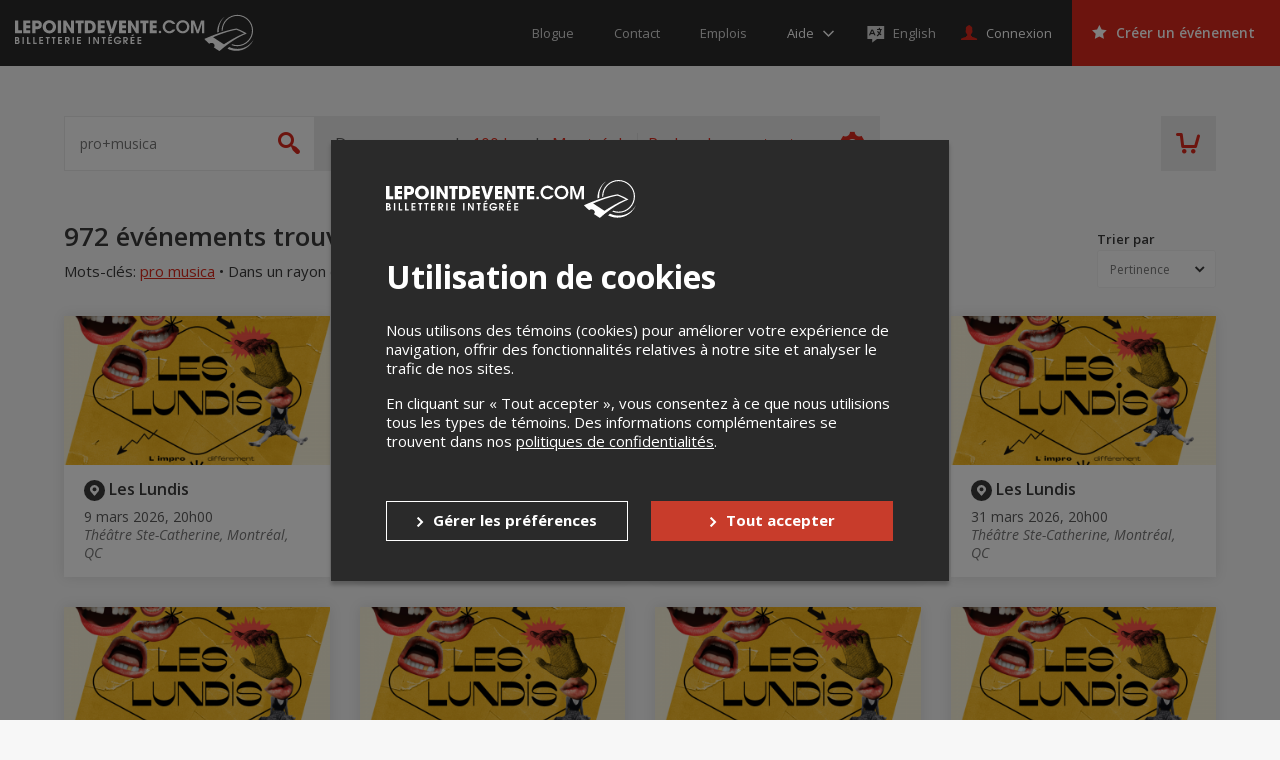

--- FILE ---
content_type: text/html; charset=UTF-8
request_url: https://lepointdevente.com/?q=pro+musica&locality=11&radius=100&page=6
body_size: 150170
content:
<!DOCTYPE html>
<html lang="fr" data-release="69695dff">
<head>
	<title>Lepointdevente.com</title>
	<meta charset="utf-8">
	<meta name="description" content="Découvrez une multitude d&#039;événements dans votre région et faites plaisir à vos proches. Achetez des billets en quelques clics.">
	<meta property="og:title" content="Lepointdevente.com">
	<meta property="og:type" content="website">
	<meta property="og:image" content="https://cdn.lepointdevente.com/themes/tpos/ogp-img-fr-5f32b556.gif">
	<meta property="og:url" content="https://lepointdevente.com/?locality=11&amp;radius=100&amp;q=pro+musica&amp;sort=relevance&amp;page=6">
	<meta property="og:description" content="Découvrez une multitude d&#039;événements dans votre région et faites plaisir à vos proches. Achetez des billets en quelques clics.">
	<meta name="viewport" content="width=device-width, initial-scale=1, maximum-scale=1.0, user-scalable=no">
	<meta name="theme-color" content="#3a3a3a">
	<meta name="turbolinks-cache-control" content="no-cache">
	<!--[if lte IE 8]><script src="//cdn.lepointdevente.com/releases/69695dff/js/html5shiv.min.js"></script><![endif]-->
	<link rel="shortcut icon" href="//cdn.lepointdevente.com/themes/tpos/favicon-en-5f32b555.png">
	<link rel="canonical" href="https://lepointdevente.com/?locality=11&amp;radius=100&amp;q=pro+musica&amp;sort=relevance&amp;page=6">
	<link href="//cdn.lepointdevente.com/releases/69695dff/b2c/icons/apple-touch-icon.png" rel="apple-touch-icon">
	<link href="//cdn.lepointdevente.com/releases/69695dff/b2c/icons/icon-192.png" rel="icon" sizes="192x192">
	<link rel="stylesheet" href="//fonts.googleapis.com/css?family=Open+Sans:300,400,400i,600,700,800">
	<link rel="stylesheet" href="//cdn.lepointdevente.com/releases/69695dff/b2c/css/main.css" type="text/css" data-turbolinks-track="reload">
	<script>var cookiedomain='lepointdevente.com',embedded=!1;try{embedded=window.self!==window.top}catch(e){embedded=!0}if(embedded){document.documentElement.className+=' embed'}</script>
	<script src="//cdn.lepointdevente.com/releases/69695dff/js/modernizr.min.js"></script>
	<script src="//cdn.lepointdevente.com/releases/69695dff/js/detectizr.min.js"></script>
	<script src="//cdn.lepointdevente.com/releases/69695dff/b2c/js/vendors.js" data-turbolinks-track="reload"></script>
	<script src="https://cdnjs.cloudflare.com/ajax/libs/email-autocomplete/0.1.3/jquery.email-autocomplete.min.js"></script>
	<script src="//cdn.lepointdevente.com/releases/69695dff/b2c/js/locale/fr.js" data-turbolinks-track="reload" defer></script>
	<script src="//cdn.lepointdevente.com/releases/69695dff/b2c/locale/fr.js" data-turbolinks-track="reload" defer></script>
	<script src="//cdn.lepointdevente.com/releases/69695dff/b2c/js/main.js" data-turbolinks-track="reload" defer></script>
	<script src="/plugins/embed.js?footer=false&amp;ping=false" defer></script>
	<script src="https://cdn.seatsio.net/chart.js" defer></script>
	<script src="//maps.googleapis.com/maps/api/js?key=AIzaSyBO9ufDr3qKNIY16M0IhgdHrsUA3rteH_A&loading=async" defer></script>
	<script src="https://www.google.com/recaptcha/api.js"></script>
</head>
<body data-canonical="/?locality=11&amp;radius=100&amp;q=pro+musica&amp;sort=relevance&amp;page=6" data-model="events">
	<a href="#skip-content-anchor" class="skip-content-link" data-turbolinks="false">Passer au contenu</a>
	<header id="header" class="l-header">
		<div class="l-page-wrapper">
			<div class="l-header-content">
				<a class="logo" href="/">
					<img src="https://cdn.lepointdevente.com/themes/tpos/logo-on-dark-fr-5f32b556.svg" alt="Lepointdevente.com">
				</a>
				<button id="embed-back" type="button" class="embed-back" onclick="embedBack();"></button>
				<nav class="nav-meta">
					<ul>
						<li class="nav-meta-item"><a href="http://blog.lepointdevente.com/" target="_blank"><span class="nav-meta-text">Blogue</span></a></li>
						<li class="nav-meta-item"><a href="/contact/"><span class="nav-meta-text">Contact</span></a></li>
						<li class="nav-meta-item"><a href="https://lepointdevente.com/organisateurs/a-propos/emplois/" target="_blank"><span class="nav-meta-text">Emplois</span></a></li>
					</ul>
				</nav>
				<div id="help" class="folder-help js-folder">
					<button class="btn help js-folder-trigger">
						<span class="text-wrapper">
							<span class="text" data-turbolinks-permanent>Aide</span>
						</span>
					</button>
					<nav id="help-menu" class="folder-content js-folder-content">
						<ul>
							<li><a href="http://aide.lepointdevente.com/" target="blank">Centre d'aide</a></li>
							<li><a href="https://www.youtube.com/@Lepointdeventecom-vu9lt/videos" target="blank">Tutoriels vidéos</a></li>
							<li><a href="https://aide.lepointdevente.com/fr/collections/572670-f-a-q-lepointdevente-com" target="blank">F.A.Q.</a></li>
							<li><a href="https://lepointdevente.com/organisateurs/landing-page/etudes-de-cas" target="blank">Études de cas</a></li>
							<li><a href="https://lepointdevente.com/organisateurs/landing-page/bonnes-pratiques" target="blank">Bonnes pratiques</a></li>
							<li><a href="https://lepointdevente.com/organisateurs/landing-page/formations" target="blank">Formations</a></li>
						</ul>
					</nav>
				</div>
				<div class="langselector embed-hidden">
					<a href="/?lang=en" lang="en" class="langselector-trigger">
						<span class="langselector-icon" aria-hidden="true"></span>
						<span class="langselector-trigger-text">English</span>
					</a>
				</div>
				<a id="sign-in" href="/connexion/" class="btn login"><span class="text">Connexion</span></a>
				<div id="user" class="folder-login js-folder">
					<button class="btn login js-folder-trigger">
						<span class="text-wrapper">
							<span id="user-name" class="text" data-turbolinks-permanent></span>
						</span>
					</button>
					<nav id="user-menu" class="folder-content js-folder-content">
						<ul>
							<li><a href="/mon-compte/">Mon compte</a></li>
							<li id="user-menu-management" data-turbolinks-permanent><a href="/gestion/" data-turbolinks="false">Gestion des événements</a></li>
							<li><a href="/panier">Panier d'achat</a></li>
							<li><a href="/deconnexion/" data-turbolinks="false">Déconnexion</a></li>
						</ul>
					</nav>
				</div>
				<a id="organizers" href="/organisateurs" class="btn create is-red" data-turbolinks="false" data-turbolinks-permanent><span class="text">Créer un événement</span></a>
				<a id="cart-mobile" href="/panier" class="header-cart" data-turbolinks-permanent></a>
				<button class="offcanvas-trigger js-offcanvas-trigger">
					<span class="offcanvas-trigger-strokes">
						<span class="offcanvas-trigger-stroke"></span>
						<span class="offcanvas-trigger-stroke"></span>
						<span class="offcanvas-trigger-stroke"></span>
					</span>
				</button>
				<div class="langs">
					<select id="langs">
						<option lang="en" value="en">English</option>
						<option lang="fr" value="fr" selected>Français</option>
					</select>
				</div>
				<button class="btn-close js-embed-modal-close"></button>
			</div>
		</div>
	</header>
	<div id="mobile-menu" class="l-offcanvas js-offcanvas">
		<button class="visuallyhidden btn-guard top" aria-hidden="true"></button>
		<h1 class="visuallyhidden">Menu principal</h1>
		<nav class="nav-meta">
			<ul>
				<li class="nav-meta-item"><a href="http://blog.lepointdevente.com/" target="blank"><span class="nav-meta-text">Blogue</span></a></li>
				<li class="nav-meta-item"><a href="/contact/"><span class="nav-meta-text">Contact</span></a></li>
				<li class="nav-meta-item"><a href="https://lepointdevente.com/organisateurs/a-propos/emplois/" target="_blank"><span class="nav-meta-text">Emplois</span></a></li>
			</ul>
		</nav>
		<div id="help-mobile" class="folder-help js-folder">
			<button class="btn help js-folder-trigger">
				<span class="text-wrapper">
					<span class="text" data-turbolinks-permanent>Aide</span>
				</span>
			</button>
			<nav id="help-menu-mobile" class="folder-content js-folder-content" data-turbolinks-permanent>
				<ul>
					<li><a href="http://aide.lepointdevente.com/" target="blank">Centre d'aide</a></li>
					<li><a href="https://www.youtube.com/@Lepointdeventecom-vu9lt/videos" target="blank">Tutoriels vidéos</a></li>
					<li><a href="https://aide.lepointdevente.com/fr/collections/572670-f-a-q-lepointdevente-com" target="blank">F.A.Q.</a></li>
					<li><a href="https://lepointdevente.com/organisateurs/landing-page/etudes-de-cas" target="blank">Études de cas</a></li>
					<li><a href="https://lepointdevente.com/organisateurs/landing-page/bonnes-pratiques" target="blank">Bonnes pratiques</a></li>
					<li><a href="https://lepointdevente.com/organisateurs/landing-page/formations" target="blank">Formations</a></li>
				</ul>
			</nav>
		</div>
		<div class="langselector embed-hidden">
			<a href="/?lang=en" lang="en" class="langselector-trigger">
				<span class="langselector-icon" aria-hidden="true"></span>
				<span class="langselector-trigger-text">English</span>
			</a>
		</div>
		<a id="sign-in-mobile" href="/connexion/" class="btn login"><span class="text">Connexion</span></a>
		<div id="user-mobile" class="folder-login js-folder">
			<button class="btn login js-folder-trigger">
				<span class="text-wrapper">
					<span id="user-name-mobile" class="text" data-turbolinks-permanent></span>
				</span>
			</button>
			<nav id="user-menu-mobile" class="folder-content js-folder-content" data-turbolinks-permanent>
				<ul>
					<li><a href="/mon-compte/">Mon compte</a></li>
					<li id="user-menu-management-mobile" data-turbolinks-permanent><a href="/gestion/" data-turbolinks="false">Gestion des événements</a></li>
					<li><a href="/panier">Panier d'achat</a></li>
					<li><a href="/deconnexion/" data-turbolinks="false">Déconnexion</a></li>
				</ul>
			</nav>
		</div>
		<a id="organizers-mobile" href="/organisateurs" class="btn create is-red" data-turbolinks="false" data-turbolinks-permanent><span class="text">Créer un événement</span></a>
		<nav class="nav-prefooter">
			<div>
				<h2><a href="/">Acheter des billets</a></h2>
				<ul>
					<li class="nav-prefooter-item"><a id="modal-giftcard-link-trigger-mobile" tabindex="0">Offrir une carte-cadeau</a></li>
					<li class="nav-prefooter-item"><a href="/conditions/#achat">Politique d’achat</a></li>
					<li class="nav-prefooter-item"><a href="http://aide.lepointdevente.com/fr/collections/572670-f-a-q-achat-de-billets-en-ligne" target="blank">Aide</a></li>
				</ul>
			</div>
			<div>
				<h2><a href="/organisateurs" data-turbolinks="false">Organisateurs</a></h2>
				<ul>
					<li class="nav-prefooter-item"><a href="/organisateurs" data-turbolinks="false">Créer un événement</a></li>
				</ul>
			</div>
			<div>
				<h2><a href="/">Événements</a></h2>
				<ul>
					<li class="nav-prefooter-item"><a href="/?type=virtual&amp;locality=">Événements virtuels</a></li>
					<li class="nav-prefooter-item"><a href="/?type=physical&amp;locality=11&amp;radius=0">Événements à Montréal</a></li>
					<li class="nav-prefooter-item"><a href="/?type=physical&amp;locality=1&amp;radius=0">Événements à Québec</a></li>
					<li class="nav-prefooter-item"><a href="/?type=physical&amp;locality=2&amp;radius=0">Événements à Longueuil</a></li>
				</ul>
			</div>
		</nav>
		<nav class="nav-medias">
			<ul>
				<li class="nav-medias-item">
					<a href="https://facebook.com/lepointdevente" class="facebook" target="_blank"><span class="visuallyhidden" lang="en">Facebook</span></a>
				</li>
				<li class="nav-medias-item">
					<a href="https://twitter.com/lepointdevente" class="twitter" target="_blank"><span class="visuallyhidden" lang="en">Twitter</span></a>
				</li>
				<li class="nav-medias-item">
					<a href="https://instagram.com/lepointdevente" class="instagram" target="_blank"><span class="visuallyhidden" lang="en">Instagram</span></a>
				</li>
				<li class="nav-medias-item">
					<a href="https://www.linkedin.com/company/lepointdevente-com" class="linkedin" target="_blank"><span class="visuallyhidden" lang="en">LinkedIn</span></a>
				</li>
				<li class="nav-medias-item">
					<a href="https://www.tiktok.com/@lepointdevente.com" class="tiktok" target="_blank"><span class="visuallyhidden" lang="en">Tiktok</span></a>
				</li>
			</ul>
		</nav>
		<a href="/organisateurs/a-propos#compliance-security" class="b2c-mobile-pci-link" target="_blank">
			<img src="https://tpos-cdn.s3.ca-central-1.amazonaws.com/b2b/about/logo-pci-white.png" alt="PCI Logo">
		</a>
		<nav class="nav-footer">
			<ul>
				<li class="nav-footer-item">
					<a href="http://blog.lepointdevente.com/" target="blank"><span class="nav-footer-text">Blogue</span></a>
				</li>
				<li class="nav-footer-item">
					<a href="/contact/"><span class="nav-footer-text">Contact</span></a>
				</li>
				<li class="nav-footer-item">
					<a href="https://lepointdevente.com/organisateurs/a-propos/emplois/" target="_blank"><span class="nav-footer-text">Emplois</span></a>
				</li>
				<li class="nav-footer-item">
					<a href="/conditions/"><span class="nav-footer-text">Conditions d'utilisation</span></a>
				</li>
				<li class="nav-footer-item">
					<a href="/conditions/#confidentialite"><span class="nav-footer-text">Politique de confidentialité</span></a>
				</li>
				<li class="nav-footer-item">
					<a role="button" tabindex="0" onclick="openCookiePreferences()" style="cursor:pointer"><span class="nav-footer-text">Préférences de confidentialité</span></a>
				</li>
			</ul>
		</nav>
		<button class="visuallyhidden btn-guard bottom" aria-hidden="true"></button>
	</div>
	<div id="search" class="l-banner">
		<div class="l-page-wrapper">
			<div class="banner-content">
				<form id="search-quick" action="/" method="get" class="form-search">
					<label for="search-quick-keywords" class="visuallyhidden">Spectacle, artiste, lieu...</label>
					<input id="search-quick-keywords" type="search" name="q" placeholder="Spectacle, artiste, lieu..." autocomplete="off">
					<input id="search-quick-type" type="hidden" name="type" disabled>
					<input id="search-quick-wfr" type="hidden" name="wfr" disabled>
					<input id="search-quick-locality" type="hidden" name="locality" value="11">
					<input id="search-quick-radius" type="hidden" name="radius" disabled>
					<input id="search-quick-dates" type="hidden" name="dates" disabled>
					<input id="search-quick-start" type="hidden" name="start" disabled>
					<input id="search-quick-end" type="hidden" name="end" disabled>
					<input id="search-quick-categories" type="hidden" name="categories" disabled>
					<button type="submit"><span class="visuallyhidden">Rechercher</span></button>
				</form>
				<div id="search-summary" class="form-search-data-wrapper">
					<div class="form-search-data">
						<span id="search-summary-links">
							<span data-radius="0">À <button type="button" class="search-locality-name link-alike"><span data-placeholder="locality"></span></button></span>
							<span data-radius="1">Dans un rayon de <button type="button" class="link-alike"><span data-placeholder="radius"></span> km</button> de <button type="button" class="search-locality-name link-alike"><span data-placeholder="locality"></span></button></span>
						</span>
						<button type="button" id="search-everywhere" class="link-alike form-search-all">Rechercher partout</button>
					</div>
				</div>
				<div id="search-options" class="form-search-options-folder js-folder">
					<button id="search-advanced-trigger" class="form-search-options-trigger js-folder-trigger">
						<span class="parentheses">(</span>Plus d'options<span class="parentheses">)</span>
					</button>
					<div class="form-search-options-content js-folder-content">
						<div class="l-page-wrapper">
							<form id="search-advanced" action="/" class="form-search-options">
								<fieldset>
									<legend>Recherche avancée</legend>
									<input id="search-advanced-keywords" type="search" name="q" placeholder="Spectacle, artiste, lieu..." autocomplete="off">
								</fieldset>
								<fieldset id="search-advanced-types">
									<legend>Type d'événement</legend>
									<div class="checkbox-wrapper">
										<input id="search-advanced-type-physical" type="checkbox" name="type" value="physical">
										<label for="search-advanced-type-physical">Événements en personne</label>
									</div>
									<div class="checkbox-wrapper">
										<input id="search-advanced-type-virtual" type="checkbox" name="type" value="virtual">
										<label for="search-advanced-type-virtual">Événements virtuels</label>
									</div>
								</fieldset>
								<fieldset id="search-advanced-locality">
									<legend>Lieu</legend>
									<label for="search-advanced-locality-select"><span class="visuallyhidden">Sélectionnez une ville</span></label>
									<div class="select-wrapper">
										<select id="search-advanced-locality-select" name="locality">
											<option value="" data-lat="45.5313015" data-lng="-73.6078282">Rechercher partout</option>
											<option value="1268" data-lat="45.6470539" data-lng="-72.5650634">Acton Vale</option>
											<option value="1269" data-lat="46.0469526" data-lng="-71.1054430">Adstock</option>
											<option value="7245" data-lat="45.3111798" data-lng="-74.6367158">Alexandria</option>
											<option value="626" data-lat="45.5574094" data-lng="-74.8202416">Alfred</option>
											<option value="1273" data-lat="48.5589704" data-lng="-71.6509172">Alma</option>
											<option value="1275" data-lat="48.5726043" data-lng="-78.1159745">Amos</option>
											<option value="1276" data-lat="48.4665081" data-lng="-67.4306760">Amqui</option>
											<option value="46548" data-lat="45.6168829" data-lng="-73.5498510">Anjou</option>
											<option value="63054" data-lat="45.6766795" data-lng="-74.4560154">Argenteuil</option>
											<option value="1279" data-lat="46.0242077" data-lng="-71.9233350">Arthabaska</option>
											<option value="315" data-lat="47.9891128" data-lng="-66.7178677">Atholville</option>
											<option value="1290" data-lat="45.1680049" data-lng="-72.0393868">Ayer&#039;s Cliff</option>
											<option value="1291" data-lat="49.2042213" data-lng="-68.2272681">Baie-Comeau</option>
											<option value="1295" data-lat="47.4440352" data-lng="-70.5093978">Baie-Saint-Paul</option>
											<option value="1300" data-lat="48.5042392" data-lng="-77.7086939">Barraute</option>
											<option value="51272" data-lat="47.6328537" data-lng="-65.6731111">Bathurst</option>
											<option value="1313" data-lat="44.9924029" data-lng="-69.8780277">Bedford</option>
											<option value="1315" data-lat="45.5708074" data-lng="-73.2108148">Beloeil</option>
											<option value="1317" data-lat="46.9236654" data-lng="-70.7213465">Berthier-sur-Mer</option>
											<option value="1324" data-lat="45.6720874" data-lng="-73.8673451">Blainville</option>
											<option value="1326" data-lat="45.6687719" data-lng="-73.7599001">Bois-des-Filion</option>
											<option value="1328" data-lat="45.6175972" data-lng="-73.8401692">Boisbriand</option>
											<option value="1332" data-lat="48.0716845" data-lng="-65.4820724">Bonaventure</option>
											<option value="1334" data-lat="45.5995460" data-lng="-73.4420715">Boucherville</option>
											<option value="1342" data-lat="45.2999890" data-lng="-72.6711331">Bromont</option>
											<option value="1343" data-lat="45.4570760" data-lng="-73.4654003">Brossard</option>
											<option value="1312" data-lat="46.3255933" data-lng="-72.4281230">Bécancour</option>
											<option value="126" data-lat="51.0359394" data-lng="-114.0956644">Calgary</option>
											<option value="1351" data-lat="45.5529691" data-lng="-75.7596380">Cantley</option>
											<option value="1359" data-lat="46.6792446" data-lng="-71.7845578">Cap-Santé</option>
											<option value="1354" data-lat="47.3758925" data-lng="-61.8720689">Cap-aux-Meules</option>
											<option value="1357" data-lat="48.4284610" data-lng="-64.3281930">Cap-d&#039;Espoir</option>
											<option value="12445" data-lat="48.1261209" data-lng="-66.1663817">Carleton-sur-Mer</option>
											<option value="1365" data-lat="48.3666020" data-lng="-67.2445029">Causapscal</option>
											<option value="1366" data-lat="45.4419015" data-lng="-73.2941654">Chambly</option>
											<option value="1250" data-lat="46.2516893" data-lng="-63.1384740">Charlottetown</option>
											<option value="62491" data-lat="46.6755366" data-lng="-71.1392723">Chaudière-Appalaches</option>
											<option value="1379" data-lat="45.9628790" data-lng="-71.8216360">Chesterville</option>
											<option value="1380" data-lat="49.9134424" data-lng="-74.3708548">Chibougamau</option>
											<option value="1374" data-lat="45.3620238" data-lng="-73.7362403">Châteauguay</option>
											<option value="1377" data-lat="45.9353599" data-lng="-75.0374380">Chénéville</option>
											<option value="1386" data-lat="45.6666669" data-lng="-72.0833330">Cleveland</option>
											<option value="1388" data-lat="45.1335845" data-lng="-71.8060307">Coaticook</option>
											<option value="1394" data-lat="45.4007366" data-lng="-71.6059975">Cookshire-Eaton</option>
											<option value="744" data-lat="45.0287973" data-lng="-74.7302975">Cornwall</option>
											<option value="1396" data-lat="45.2962514" data-lng="-74.1779708">Coteau-du-Lac</option>
											<option value="1399" data-lat="45.2063605" data-lng="-72.7472644">Cowansville</option>
											<option value="1405" data-lat="45.3790512" data-lng="-73.5443976">Delson</option>
											<option value="1409" data-lat="46.6598039" data-lng="-71.9525687">Deschambault</option>
											<option value="344" data-lat="46.0840251" data-lng="-64.7159470">Dieppe</option>
											<option value="1412" data-lat="45.9092283" data-lng="-71.3637610">Disraeli</option>
											<option value="1414" data-lat="48.8784041" data-lng="-72.2196765">Dolbeau-Mistassini</option>
											<option value="1417" data-lat="46.6759556" data-lng="-71.7263012">Donnacona</option>
											<option value="1421" data-lat="45.8721323" data-lng="-72.4819448">Drummondville</option>
											<option value="1425" data-lat="45.1390540" data-lng="-72.8059511">Dunham</option>
											<option value="1403" data-lat="47.5464193" data-lng="-68.6409328">Dégelis</option>
											<option value="1429" data-lat="45.4826892" data-lng="-71.6599624">East Angus</option>
											<option value="143" data-lat="53.5199121" data-lng="-113.5120343">Edmonton</option>
											<option value="352" data-lat="47.3847403" data-lng="-68.3301221">Edmundston</option>
											<option value="1438" data-lat="45.2826290" data-lng="-72.9762258">Farnham</option>
											<option value="1441" data-lat="47.4021703" data-lng="-61.8956041">Fatima</option>
											<option value="1445" data-lat="48.7391752" data-lng="-69.0876410">Forestville</option>
											<option value="1448" data-lat="46.8852126" data-lng="-71.6142958">Fossambault-sur-le-Lac</option>
											<option value="1457" data-lat="48.8720741" data-lng="-64.4529819">Gaspé</option>
											<option value="1458" data-lat="45.4671728" data-lng="-75.7024853">Gatineau</option>
											<option value="1462" data-lat="49.0033360" data-lng="-72.5459780">Girardville</option>
											<option value="1465" data-lat="45.7666670" data-lng="-74.2500000">Gore</option>
											<option value="1466" data-lat="46.1383772" data-lng="-76.0580576">Gracefield</option>
											<option value="1467" data-lat="45.4036675" data-lng="-72.7328548">Granby</option>
											<option value="41014" data-lat="46.5087236" data-lng="-80.9794522">Greater Sudbury</option>
											<option value="7725" data-lat="44.6483287" data-lng="-63.6070091">Halifax</option>
											<option value="1490" data-lat="47.2386547" data-lng="-61.8674401">Havre-Aubert</option>
											<option value="1491" data-lat="47.4113923" data-lng="-61.7911250">Havre-aux-Maisons</option>
											<option value="848" data-lat="45.6035429" data-lng="-74.6074592">Hawkesbury</option>
											<option value="850" data-lat="49.6880184" data-lng="-83.6669552">Hearst</option>
											<option value="1499" data-lat="48.0500000" data-lng="-65.2000000">Hope</option>
											<option value="1507" data-lat="46.0282659" data-lng="-73.4374537">Joliette</option>
											<option value="878" data-lat="49.4169172" data-lng="-82.4169595">Kapuskasing</option>
											<option value="894" data-lat="44.2436301" data-lng="-76.5215973">Kingston</option>
											<option value="1521" data-lat="45.7554554" data-lng="-74.9486965">L&#039;Ange-Gardien</option>
											<option value="1523" data-lat="48.1970350" data-lng="-70.2456914">L&#039;Anse-Saint-Jean</option>
											<option value="1525" data-lat="48.6906300" data-lng="-71.6718694">L&#039;Ascension-de-Notre-Seigneur</option>
											<option value="1527" data-lat="45.8460052" data-lng="-73.4262143">L&#039;Assomption</option>
											<option value="1528" data-lat="45.7604991" data-lng="-72.2985748">L&#039;Avenir</option>
											<option value="1529" data-lat="45.8522084" data-lng="-73.4977025">L&#039;Épiphanie</option>
											<option value="1530" data-lat="47.3687166" data-lng="-61.9186018">L&#039;Étang-du-Nord</option>
											<option value="1542" data-lat="48.7145090" data-lng="-72.6546420">La Doré</option>
											<option value="1545" data-lat="46.9638189" data-lng="-71.3127003">La Jacques-Cartier</option>
											<option value="1547" data-lat="47.6652922" data-lng="-70.1450372">La Malbaie</option>
											<option value="1552" data-lat="45.4110880" data-lng="-73.4845843">La Prairie</option>
											<option value="1555" data-lat="48.8003674" data-lng="-79.2029409">La Sarre</option>
											<option value="1566" data-lat="46.1409300" data-lng="-76.2478110">Lac-Cayamant</option>
											<option value="1579" data-lat="45.5795981" data-lng="-70.8885472">Lac-Mégantic</option>
											<option value="1563" data-lat="46.8917248" data-lng="-72.4295664">Lac-aux-Sables</option>
											<option value="1586" data-lat="45.6524564" data-lng="-74.3422753">Lachute</option>
											<option value="1587" data-lat="45.0819794" data-lng="-73.3728638">Lacolle</option>
											<option value="1591" data-lat="45.8406595" data-lng="-71.0890802">Lambton</option>
											<option value="1592" data-lat="48.5381461" data-lng="-77.9394677">Landrienne</option>
											<option value="1595" data-lat="48.4458893" data-lng="-71.5142715">Larouche</option>
											<option value="1599" data-lat="45.5822394" data-lng="-73.7424342">Laval</option>
											<option value="1600" data-lat="45.8933520" data-lng="-73.2979636">Lavaltrie</option>
											<option value="1612" data-lat="45.2695952" data-lng="-74.2216349">Les Coteaux</option>
											<option value="1614" data-lat="48.3477660" data-lng="-69.4057350">Les Escoumins</option>
											<option value="46586" data-lat="46.1222829" data-lng="-74.4268802">Les Laurentides</option>
											<option value="2" data-lat="45.5139455" data-lng="-73.4609511">Longueuil</option>
											<option value="1623" data-lat="46.5820511" data-lng="-71.8140340">Lotbinière</option>
											<option value="1618" data-lat="46.7561865" data-lng="-71.2114033">Lévis</option>
											<option value="1637" data-lat="46.3785519" data-lng="-75.9763602">Maniwaki</option>
											<option value="1647" data-lat="45.2931965" data-lng="-71.7118749">Martinville</option>
											<option value="1648" data-lat="45.7453446" data-lng="-73.6275766">Mascouche</option>
											<option value="1650" data-lat="46.3621248" data-lng="-72.9644155">Maskinongé</option>
											<option value="1653" data-lat="48.8418667" data-lng="-67.5180680">Matane</option>
											<option value="70442" data-lat="46.5586334" data-lng="-72.7249281">Mauricie</option>
											<option value="1655" data-lat="45.5492916" data-lng="-73.2292756">McMasterville</option>
											<option value="1662" data-lat="45.6712140" data-lng="-74.0094935">Mirabel</option>
											<option value="396" data-lat="46.1056344" data-lng="-64.8016317">Moncton</option>
											<option value="1665" data-lat="48.5880469" data-lng="-68.1912167">Mont-Jo</option>
											<option value="1667" data-lat="46.5520385" data-lng="-75.5039726">Mont-Laurier</option>
											<option value="1670" data-lat="45.3339528" data-lng="-73.1533651">Mont-Saint-Grégoire</option>
											<option value="1674" data-lat="46.1411507" data-lng="-74.5965757">Mont-Tremblant</option>
											<option value="1676" data-lat="45.6519493" data-lng="-74.9408715">Montebello</option>
											<option value="1677" data-lat="46.9793294" data-lng="-70.5559556">Montmagny</option>
											<option value="11" selected data-lat="45.5319106" data-lng="-73.6113321">Montréal</option>
											<option value="1682" data-lat="45.9043849" data-lng="-74.2433976">Morin-Heights</option>
											<option value="1685" data-lat="45.1880677" data-lng="-73.4059914">Napierville</option>
											<option value="1687" data-lat="46.7004923" data-lng="-71.5903420">Neuville</option>
											<option value="1003" data-lat="43.1852547" data-lng="-79.1035114">Niagara-on-the-Lake</option>
											<option value="1692" data-lat="46.2355137" data-lng="-72.6082145">Nicolet</option>
											<option value="1694" data-lat="48.8380963" data-lng="-72.5272309">Normandin</option>
											<option value="1710" data-lat="46.0032410" data-lng="-72.3405090">Notre-Dame-du-Bon-Conseil</option>
											<option value="1711" data-lat="46.0957868" data-lng="-75.6072741">Notre-Dame-du-Laus</option>
											<option value="1712" data-lat="46.4879993" data-lng="-72.6565468">Notre-Dame-du-Mont-Carmel</option>
											<option value="1715" data-lat="48.1368641" data-lng="-66.3120732">Nouvelle</option>
											<option value="11083" data-lat="45.5396811" data-lng="-73.9586658">Oka</option>
											<option value="1032" data-lat="45.3840250" data-lng="-75.6878056">Ottawa</option>
											<option value="4349" data-lat="45.3964469" data-lng="-75.6783212">Ottawa</option>
											<option value="1720" data-lat="45.5408054" data-lng="-73.2054804">Otterburn Park</option>
											<option value="1726" data-lat="45.6192843" data-lng="-75.0190977">Papineauville</option>
											<option value="410" data-lat="47.7840293" data-lng="-65.7221821">Petit-Rocher</option>
											<option value="1060" data-lat="45.5351150" data-lng="-74.9988470">Plantagenet</option>
											<option value="1739" data-lat="46.2197984" data-lng="-71.7732681">Plessisville</option>
											<option value="1745" data-lat="45.4525720" data-lng="-73.8106814">Pointe-Claire</option>
											<option value="1749" data-lat="46.7603884" data-lng="-71.6872537">Pont-Rouge</option>
											<option value="1750" data-lat="50.0240803" data-lng="-66.8775840">Port-Cartier</option>
											<option value="1752" data-lat="46.7835288" data-lng="-71.8888581">Portneuf</option>
											<option value="7256" data-lat="45.4356658" data-lng="-75.1335318">Prescott and Russell United Counties</option>
											<option value="1759" data-lat="46.1717357" data-lng="-71.8794278">Princeville</option>
											<option value="1757" data-lat="45.8686238" data-lng="-74.0742034">Prévost</option>
											<option value="1763" data-lat="45.5201353" data-lng="-76.2359446">Quyon</option>
											<option value="1" data-lat="46.8329661" data-lng="-71.2724136">Québec</option>
											<option value="1767" data-lat="46.0517475" data-lng="-73.7184317">Rawdon</option>
											<option value="65869" data-lat="44.1696126" data-lng="-79.4364851">Regional Municipality of York</option>
											<option value="985" data-lat="45.7537827" data-lng="-73.4517385">Repentigny</option>
											<option value="1771" data-lat="48.4395046" data-lng="-68.5207511">Rimouski</option>
											<option value="7242" data-lat="48.2757064" data-lng="-68.5553103">Rimouski-Neigette</option>
											<option value="1782" data-lat="47.4328950" data-lng="-70.0174250">Rivière-Ouelle</option>
											<option value="1784" data-lat="46.4452032" data-lng="-74.9109498">Rivière-Rouge</option>
											<option value="1785" data-lat="48.0886193" data-lng="-69.1945082">Rivière-Trois-Pistoles</option>
											<option value="1778" data-lat="47.8303067" data-lng="-69.5316216">Rivière-du-Loup</option>
											<option value="1786" data-lat="48.5137901" data-lng="-72.2281681">Roberval</option>
											<option value="1789" data-lat="45.6384991" data-lng="-73.7959940">Rosemère</option>
											<option value="1792" data-lat="45.4727878" data-lng="-73.2543830">Rouville</option>
											<option value="1793" data-lat="48.2324720" data-lng="-79.0210069">Rouyn-Noranda</option>
											<option value="1795" data-lat="45.4751549" data-lng="-72.6603253">Roxton Pond</option>
											<option value="1799" data-lat="48.4090052" data-lng="-71.1154855">Saguenay</option>
											<option value="80663" data-lat="48.3732760" data-lng="-71.0505660">Saguenay–Lac-Saint-Jean</option>
											<option value="1802" data-lat="46.7320670" data-lng="-72.4325156">Saint-Adelphe</option>
											<option value="1803" data-lat="45.9669527" data-lng="-74.3514420">Saint-Adolphe-d&#039;Howard</option>
											<option value="1806" data-lat="46.5592181" data-lng="-71.4353770">Saint-Agapit</option>
											<option value="1818" data-lat="46.1871961" data-lng="-73.6861803">Saint-Alphonse-Rodriguez</option>
											<option value="1822" data-lat="48.4775660" data-lng="-68.4229830">Saint-Anaclet</option>
											<option value="7243" data-lat="45.7271348" data-lng="-75.0531834">Saint-André-Avellin</option>
											<option value="74362" data-lat="47.6759480" data-lng="-69.7248480">Saint-André-de-Kamouraska</option>
											<option value="1828" data-lat="46.6303479" data-lng="-70.9818967">Saint-Anselme</option>
											<option value="1831" data-lat="45.8004713" data-lng="-73.1988211">Saint-Antoine-sur-Richelieu</option>
											<option value="1832" data-lat="47.7615991" data-lng="-69.4787782">Saint-Antonin</option>
											<option value="1834" data-lat="45.0326290" data-lng="-73.0490040">Saint-Armand</option>
											<option value="1837" data-lat="46.7416447" data-lng="-71.4306454">Saint-Augustin-de-Desmaures</option>
											<option value="36463" data-lat="45.1679559" data-lng="-72.2721990">Saint-Benoît-du-Lac</option>
											<option value="1845" data-lat="46.4970777" data-lng="-71.1479546">Saint-Bernard</option>
											<option value="1849" data-lat="45.2112670" data-lng="-73.2873490">Saint-Blaise-sur-Richelieu</option>
											<option value="1852" data-lat="46.4247730" data-lng="-72.8216098">Saint-Bruno</option>
											<option value="1855" data-lat="45.5279143" data-lng="-73.3431485">Saint-Bruno-de-Montarville</option>
											<option value="46579" data-lat="45.9497907" data-lng="-73.8495832">Saint-Calixte-de-Kilkenny</option>
											<option value="1857" data-lat="45.6768667" data-lng="-71.7079408">Saint-Camille</option>
											<option value="1859" data-lat="46.6559201" data-lng="-72.1406839">Saint-Casimir</option>
											<option value="1862" data-lat="46.0464799" data-lng="-73.4627137">Saint-Charles-Borromée</option>
											<option value="1863" data-lat="46.7663121" data-lng="-70.9435340">Saint-Charles-de-Bellechasse</option>
											<option value="1872" data-lat="46.2280500" data-lng="-73.4079630">Saint-Cléophas-de-Brandon</option>
											<option value="1880" data-lat="47.0075780" data-lng="-70.2283882">Saint-Cyrille-de-Lessard</option>
											<option value="1881" data-lat="45.9224570" data-lng="-72.4329544">Saint-Cyrille-de-Wendover</option>
											<option value="1860" data-lat="46.2136250" data-lng="-72.4324380">Saint-Célestin</option>
											<option value="1895" data-lat="46.3352794" data-lng="-74.2433144">Saint-Donat-de-Montcalm</option>
											<option value="1907" data-lat="45.9103894" data-lng="-73.6758303">Saint-Esprit</option>
											<option value="1916" data-lat="45.5702450" data-lng="-73.8949548">Saint-Eustache</option>
											<option value="1918" data-lat="48.2962078" data-lng="-68.8382536">Saint-Fabien</option>
											<option value="1919" data-lat="46.6303969" data-lng="-70.1463383">Saint-Fabien-de-Panet</option>
											<option value="1928" data-lat="46.5156507" data-lng="-71.5594976">Saint-Flavien</option>
											<option value="1930" data-lat="47.9839569" data-lng="-67.1614589">Saint-François-d&#039;Assise</option>
											<option value="1921" data-lat="48.6569456" data-lng="-72.4427052">Saint-Félicien</option>
											<option value="1925" data-lat="46.1684180" data-lng="-73.4290510">Saint-Félix-de-Valois</option>
											<option value="1939" data-lat="46.2666670" data-lng="-73.3833329">Saint-Gabriel-de-Brandon</option>
											<option value="1940" data-lat="48.4151118" data-lng="-68.1774089">Saint-Gabriel-de-Rimouski</option>
											<option value="1941" data-lat="46.9226514" data-lng="-71.4812551">Saint-Gabriel-de-Valcartier</option>
											<option value="1944" data-lat="46.1169531" data-lng="-70.6712120">Saint-Georges</option>
											<option value="1948" data-lat="46.7140561" data-lng="-70.8675106">Saint-Gervais</option>
											<option value="1950" data-lat="46.5106638" data-lng="-71.3614360">Saint-Gilles</option>
											<option value="1942" data-lat="48.4951560" data-lng="-71.7759180">Saint-Gédéon</option>
											<option value="1953" data-lat="46.6919978" data-lng="-71.0637439">Saint-Henri</option>
											<option value="1957" data-lat="48.3305769" data-lng="-70.5982426">Saint-Honoré</option>
											<option value="1962" data-lat="45.6257116" data-lng="-72.9507974">Saint-Hyacinthe</option>
											<option value="1969" data-lat="45.9499175" data-lng="-73.5714540">Saint-Jacques</option>
											<option value="44017" data-lat="46.2858006" data-lng="-71.3471963">Saint-Jacques-de-Leeds</option>
											<option value="1980" data-lat="47.2038740" data-lng="-70.2504756">Saint-Jean-Port-Joli</option>
											<option value="1978" data-lat="46.2338430" data-lng="-73.5298250">Saint-Jean-de-Matha</option>
											<option value="1977" data-lat="46.9263259" data-lng="-70.8971144">Saint-Jean-de-l&#039;Île-d&#039;Orléans</option>
											<option value="1981" data-lat="45.3144189" data-lng="-73.2646894">Saint-Jean-sur-Richelieu</option>
											<option value="1992" data-lat="45.5336749" data-lng="-74.0171478">Saint-Joseph-du-Lac</option>
											<option value="1982" data-lat="45.7836684" data-lng="-74.0093637">Saint-Jérôme</option>
											<option value="1997" data-lat="45.4965482" data-lng="-73.5044079">Saint-Lambert</option>
											<option value="1999" data-lat="46.8672154" data-lng="-71.0095410">Saint-Laurent-de-l&#039;Île-d&#039;Orléans</option>
											<option value="2000" data-lat="45.4024133" data-lng="-74.1425652">Saint-Lazare</option>
											<option value="2009" data-lat="46.0146563" data-lng="-73.5874441">Saint-Liguori</option>
											<option value="2010" data-lat="45.8539097" data-lng="-73.7639545">Saint-Lin - Laurentides</option>
											<option value="2013" data-lat="45.7500615" data-lng="-72.1750526">Saint-Louis-de-Gonzague</option>
											<option value="2016" data-lat="46.4928222" data-lng="-72.4300441">Saint-Luc-de-Vincennes</option>
											<option value="2020" data-lat="46.5873171" data-lng="-70.3533294">Saint-Magloire</option>
											<option value="2024" data-lat="46.6796855" data-lng="-72.0430633">Saint-Marc-des-Carrières</option>
											<option value="2026" data-lat="45.6895985" data-lng="-73.2385638">Saint-Marc-sur-Richelieu</option>
											<option value="2029" data-lat="45.9417933" data-lng="-70.6530972">Saint-Martin</option>
											<option value="2033" data-lat="45.5887949" data-lng="-73.2629216">Saint-Mathieu-de-Beloeil</option>
											<option value="2040" data-lat="47.8282122" data-lng="-69.3843690">Saint-Modeste</option>
											<option value="2042" data-lat="46.5931001" data-lng="-72.5298648">Saint-Narcisse</option>
											<option value="2049" data-lat="46.7103745" data-lng="-71.3339098">Saint-Nicolas</option>
											<option value="2062" data-lat="46.0028034" data-lng="-73.4553429">Saint-Paul</option>
											<option value="2067" data-lat="46.4198839" data-lng="-73.0221013">Saint-Paulin</option>
											<option value="2082" data-lat="46.4109988" data-lng="-71.3716752">Saint-Prosper</option>
											<option value="50856" data-lat="45.8520570" data-lng="-73.6772780">Saint-Roch-Ouest</option>
											<option value="2085" data-lat="45.2589279" data-lng="-73.6193638">Saint-Rémi</option>
											<option value="2124" data-lat="46.8876540" data-lng="-70.8175532">Saint-Vallier</option>
											<option value="2125" data-lat="46.1489118" data-lng="-70.9037158">Saint-Victor</option>
											<option value="2130" data-lat="45.2437680" data-lng="-74.2537356">Saint-Zotique</option>
											<option value="2128" data-lat="46.5479867" data-lng="-73.7731365">Saint-Zénon</option>
											<option value="2131" data-lat="45.9559129" data-lng="-74.1391325">Sainte-Adèle</option>
											<option value="2137" data-lat="47.0226865" data-lng="-70.9532689">Sainte-Anne-de-Beaupré</option>
											<option value="2142" data-lat="45.8656886" data-lng="-74.1219339">Sainte-Anne-des-Lacs</option>
											<option value="2143" data-lat="49.1280279" data-lng="-66.4759683">Sainte-Anne-des-Monts</option>
											<option value="2144" data-lat="45.7608556" data-lng="-73.8144424">Sainte-Anne-des-Plaines</option>
											<option value="2153" data-lat="45.3964791" data-lng="-73.5637935">Sainte-Catherine</option>
											<option value="2155" data-lat="46.8428839" data-lng="-71.6092146">Sainte-Catherine-de-la-Jacques-Cartier</option>
											<option value="2162" data-lat="46.5990481" data-lng="-70.8652390">Sainte-Claire</option>
											<option value="2166" data-lat="46.6206349" data-lng="-71.7344861">Sainte-Croix</option>
											<option value="2171" data-lat="46.9598807" data-lng="-70.9613269">Sainte-Famille</option>
											<option value="2173" data-lat="48.6108810" data-lng="-68.2302840">Sainte-Flavie</option>
											<option value="2175" data-lat="47.2736667" data-lng="-70.5116063">Sainte-Françoise</option>
											<option value="2176" data-lat="46.5296048" data-lng="-72.3393038">Sainte-Geneviève-de-Batiscan</option>
											<option value="2185" data-lat="48.4049853" data-lng="-67.6412153">Sainte-Irène</option>
											<option value="2187" data-lat="45.5840353" data-lng="-73.3339974">Sainte-Julie</option>
											<option value="2192" data-lat="48.5303699" data-lng="-68.3429591">Sainte-Luce</option>
											<option value="2196" data-lat="46.1168683" data-lng="-73.5982296">Sainte-Marcelline-de-Kildare</option>
											<option value="2198" data-lat="46.0404028" data-lng="-74.0665215">Sainte-Marguerite-du-Lac-Masson</option>
											<option value="2203" data-lat="45.4047042" data-lng="-74.2735182">Sainte-Marthe</option>
											<option value="2204" data-lat="45.5290408" data-lng="-73.9334969">Sainte-Marthe-sur-le-Lac</option>
											<option value="2208" data-lat="46.4216304" data-lng="-71.5968528">Sainte-Perpétue</option>
											<option value="2217" data-lat="46.1548840" data-lng="-71.7142336">Sainte-Sophie-d&#039;Halifax</option>
											<option value="2219" data-lat="46.8132680" data-lng="-72.5068600">Sainte-Thècle</option>
											<option value="2220" data-lat="45.6436453" data-lng="-73.8439947">Sainte-Thérèse</option>
											<option value="46575" data-lat="45.9238430" data-lng="-72.0771150">Sainte-Élizabeth-de-Warwick</option>
											<option value="2226" data-lat="45.2598712" data-lng="-74.1216608">Salaberry-de-Valleyfield</option>
											<option value="1103" data-lat="42.9830794" data-lng="-82.3741209">Sarnia</option>
											<option value="2232" data-lat="50.2238655" data-lng="-66.3794369">Sept-Îles</option>
											<option value="2234" data-lat="46.5704133" data-lng="-72.7302637">Shawinigan</option>
											<option value="2238" data-lat="45.3968480" data-lng="-71.9132166">Sherbrooke</option>
											<option value="460" data-lat="47.7404779" data-lng="-64.7180383">Shippagan</option>
											<option value="2241" data-lat="46.0273725" data-lng="-73.1201631">Sorel-Tracy</option>
											<option value="2247" data-lat="45.0142635" data-lng="-72.1024129">Stanstead</option>
											<option value="1153" data-lat="45.4421776" data-lng="-74.4715843">Ste-Anne-de-Prescott</option>
											<option value="2248" data-lat="45.5335498" data-lng="-71.8086065">Stoke</option>
											<option value="2254" data-lat="45.1066910" data-lng="-72.6128042">Sutton</option>
											<option value="2255" data-lat="48.1690345" data-lng="-69.6954523">Tadoussac</option>
											<option value="2260" data-lat="45.7132826" data-lng="-73.6605856">Terrebonne</option>
											<option value="2263" data-lat="46.0990998" data-lng="-71.3001970">Thetford Mines</option>
											<option value="2264" data-lat="45.5970333" data-lng="-75.2434039">Thurso</option>
											<option value="1190" data-lat="43.6926244" data-lng="-79.3981368">Toronto</option>
											<option value="4546" data-lat="43.6845999" data-lng="-79.4031273">Toronto</option>
											<option value="2270" data-lat="48.1192674" data-lng="-69.1652622">Trois-Pistoles</option>
											<option value="2272" data-lat="46.3569448" data-lng="-72.5703727">Trois-Rivières</option>
											<option value="7253" data-lat="47.6781493" data-lng="-68.8714264">Témiscouata</option>
											<option value="2258" data-lat="47.6431327" data-lng="-68.8750912">Témiscouata-sur-le-Lac</option>
											<option value="2275" data-lat="46.4150934" data-lng="-71.7528187">Val-Alain</option>
											<option value="2278" data-lat="46.0314326" data-lng="-74.2054144">Val-David</option>
											<option value="2282" data-lat="46.0059084" data-lng="-74.1871116">Val-Morin</option>
											<option value="2277" data-lat="48.0980115" data-lng="-77.7911274">Val-d&#039;Or</option>
											<option value="26567" data-lat="45.9151710" data-lng="-75.5986439">Val-des-Bois</option>
											<option value="2280" data-lat="45.6525403" data-lng="-75.6665492">Val-des-Monts</option>
											<option value="7001" data-lat="45.6331519" data-lng="-75.6415226">Val-des-Monts</option>
											<option value="64303" data-lat="45.7738493" data-lng="-71.9322430">Val-des-Sources</option>
											<option value="2285" data-lat="46.3803939" data-lng="-70.9242421">Vallée-Jonction</option>
											<option value="273" data-lat="49.2600852" data-lng="-123.1179399">Vancouver</option>
											<option value="2286" data-lat="45.6766810" data-lng="-73.4277218">Varennes</option>
											<option value="2287" data-lat="45.3932501" data-lng="-74.0305641">Vaudreuil-Dorion</option>
											<option value="2290" data-lat="45.7733380" data-lng="-73.3527469">Verchères</option>
											<option value="2291" data-lat="46.0572510" data-lng="-71.9592189">Victoriaville</option>
											<option value="2300" data-lat="45.3439633" data-lng="-72.5167143">Waterloo</option>
											<option value="2301" data-lat="45.2819095" data-lng="-71.8876572">Waterville</option>
											<option value="310" data-lat="49.8735109" data-lng="-97.1474405">Winnipeg</option>
											<option value="2311" data-lat="46.3281334" data-lng="-72.4230976">Wôlinak</option>
											<option value="2313" data-lat="46.3202261" data-lng="-72.8121883">Yamachiche</option>
										</select>
									</div>
									<div class="range-wrapper">
										<label for="search-advanced-locality-radius" class="visuallyhidden">Distance</label>
										<input id="search-advanced-locality-radius" type="range" name="radius" min="0" max="500" step="10" value="100" data-postfix=" km">
									</div>
									<div id="search-advanced-locality-map-folder" class="map-folder js-folder">
										<button class="folder-trigger js-folder-trigger">Situer sur la carte</button>
										<div class="folder-content js-folder-content">
											<div id="search-advanced-locality-map" class="canvas" style="height:600px;max-width:100%;width:450;"></div>
										</div>
									</div>
								</fieldset>
								<fieldset id="search-advanced-dates">
									<legend>Dates</legend>
									<div class="checkbox-wrapper">
										<input id="search-advanced-dates-week" type="checkbox" name="dates" value="week">
										<label for="search-advanced-dates-week">Cette semaine</label>
									</div>
									<div class="checkbox-wrapper">
										<input id="search-advanced-dates-weekend" type="checkbox" name="dates" value="weekend">
										<label for="search-advanced-dates-weekend">Ce week-end</label>
									</div>
									<div class="checkbox-wrapper">
										<input id="search-advanced-dates-month" type="checkbox" name="dates" value="month">
										<label for="search-advanced-dates-month">Ce mois-ci</label>
									</div>
									<div class="datepicker-folder js-folder">
										<div class="checkbox-wrapper">
											<input id="search-advanced-dates-range" type="checkbox" name="dates" value="range">
											<label for="search-advanced-dates-range">Période personnalisée</label>
											<button id="search-advanced-dates-range-trigger" class="js-folder-trigger visuallyhidden"></button>
										</div>
										<div class="input-daterange input-group folder-content js-folder-content">
											<div class="datepicker-wrapper">
												<label for="search-advanced-dates-range-start">Début</label>
												<input id="search-advanced-dates-range-start" type="text" name="start" readonly disabled>
											</div>
											<div class="datepicker-wrapper">
												<label for="search-advanced-dates-range-end">Fin</label>
												<input id="search-advanced-dates-range-end" type="text" name="end" readonly disabled>
											</div>
										</div>
									</div>
								</fieldset>
								<fieldset id="search-advanced-categories">
									<input id="search-advanced-categories-input" type="hidden" name="categories" value="">
									<legend>Catégories</legend>
									<ul class="categories">
										<li class="categories-item categories-category-literary-arts" data-category="6">
											<div class="categories-folder">
												<button class="categories-trigger">
													<span class="categories-text">Arts littéraires</span>
												</button>
												<div class="categories-content">
													<div class="checkbox-wrapper all">
														<input id="search-advanced-categories-6-0" type="checkbox" data-value="0">
														<label for="search-advanced-categories-6-0">Toutes les sous-catégories</label>
													</div>
													<div class="checkbox-wrapper">
														<input id="search-advanced-categories-6-44" type="checkbox" data-value="44">
														<label for="search-advanced-categories-6-44">Atelier</label>
													</div>
													<div class="checkbox-wrapper">
														<input id="search-advanced-categories-6-85" type="checkbox" data-value="85">
														<label for="search-advanced-categories-6-85">Conte</label>
													</div>
													<div class="checkbox-wrapper">
														<input id="search-advanced-categories-6-43" type="checkbox" data-value="43">
														<label for="search-advanced-categories-6-43">Lecture</label>
													</div>
													<div class="checkbox-wrapper">
														<input id="search-advanced-categories-6-45" type="checkbox" data-value="45">
														<label for="search-advanced-categories-6-45">Séminaire</label>
													</div>
												</div>
											</div>
										</li>
										<li class="categories-item categories-category-visual-arts" data-category="5">
											<div class="categories-folder">
												<button class="categories-trigger">
													<span class="categories-text">Arts Visuels</span>
												</button>
												<div class="categories-content">
													<div class="checkbox-wrapper all">
														<input id="search-advanced-categories-5-0" type="checkbox" data-value="0">
														<label for="search-advanced-categories-5-0">Toutes les sous-catégories</label>
													</div>
													<div class="checkbox-wrapper">
														<input id="search-advanced-categories-5-41" type="checkbox" data-value="41">
														<label for="search-advanced-categories-5-41">Atelier</label>
													</div>
													<div class="checkbox-wrapper">
														<input id="search-advanced-categories-5-38" type="checkbox" data-value="38">
														<label for="search-advanced-categories-5-38">Exposition</label>
													</div>
													<div class="checkbox-wrapper">
														<input id="search-advanced-categories-5-76" type="checkbox" data-value="76">
														<label for="search-advanced-categories-5-76">Mode</label>
													</div>
													<div class="checkbox-wrapper">
														<input id="search-advanced-categories-5-40" type="checkbox" data-value="40">
														<label for="search-advanced-categories-5-40">Peinture</label>
													</div>
													<div class="checkbox-wrapper">
														<input id="search-advanced-categories-5-39" type="checkbox" data-value="39">
														<label for="search-advanced-categories-5-39">Projection de film</label>
													</div>
													<div class="checkbox-wrapper">
														<input id="search-advanced-categories-5-42" type="checkbox" data-value="42">
														<label for="search-advanced-categories-5-42">Séminaire</label>
													</div>
												</div>
											</div>
										</li>
										<li class="categories-item categories-category-conventions-and-exhibitions" data-category="8">
											<div class="categories-folder">
												<button class="categories-trigger">
													<span class="categories-text">Congrès et expositions</span>
												</button>
												<div class="categories-content">
													<div class="checkbox-wrapper all">
														<input id="search-advanced-categories-8-0" type="checkbox" data-value="0">
														<label for="search-advanced-categories-8-0">Toutes les sous-catégories</label>
													</div>
													<div class="checkbox-wrapper">
														<input id="search-advanced-categories-8-54" type="checkbox" data-value="54">
														<label for="search-advanced-categories-8-54">Commercial</label>
													</div>
													<div class="checkbox-wrapper">
														<input id="search-advanced-categories-8-51" type="checkbox" data-value="51">
														<label for="search-advanced-categories-8-51">Fan</label>
													</div>
													<div class="checkbox-wrapper">
														<input id="search-advanced-categories-8-52" type="checkbox" data-value="52">
														<label for="search-advanced-categories-8-52">Politique</label>
													</div>
													<div class="checkbox-wrapper">
														<input id="search-advanced-categories-8-53" type="checkbox" data-value="53">
														<label for="search-advanced-categories-8-53">Professionnel</label>
													</div>
												</div>
											</div>
										</li>
										<li class="categories-item categories-category-courses-and-conferences" data-category="7">
											<div class="categories-folder">
												<button class="categories-trigger">
													<span class="categories-text">Cours et conférences</span>
												</button>
												<div class="categories-content">
													<div class="checkbox-wrapper all">
														<input id="search-advanced-categories-7-0" type="checkbox" data-value="0">
														<label for="search-advanced-categories-7-0">Toutes les sous-catégories</label>
													</div>
													<div class="checkbox-wrapper">
														<input id="search-advanced-categories-7-46" type="checkbox" data-value="46">
														<label for="search-advanced-categories-7-46">Académique</label>
													</div>
													<div class="checkbox-wrapper">
														<input id="search-advanced-categories-7-49" type="checkbox" data-value="49">
														<label for="search-advanced-categories-7-49">Commercial</label>
													</div>
													<div class="checkbox-wrapper">
														<input id="search-advanced-categories-7-48" type="checkbox" data-value="48">
														<label for="search-advanced-categories-7-48">Conférencier</label>
													</div>
													<div class="checkbox-wrapper">
														<input id="search-advanced-categories-7-47" type="checkbox" data-value="47">
														<label for="search-advanced-categories-7-47">Presse</label>
													</div>
													<div class="checkbox-wrapper">
														<input id="search-advanced-categories-7-50" type="checkbox" data-value="50">
														<label for="search-advanced-categories-7-50">Professionnel</label>
													</div>
												</div>
											</div>
										</li>
										<li class="categories-item categories-category-dance" data-category="4">
											<div class="categories-folder">
												<button class="categories-trigger">
													<span class="categories-text">Danse</span>
												</button>
												<div class="categories-content">
													<div class="checkbox-wrapper all">
														<input id="search-advanced-categories-4-0" type="checkbox" data-value="0">
														<label for="search-advanced-categories-4-0">Toutes les sous-catégories</label>
													</div>
													<div class="checkbox-wrapper">
														<input id="search-advanced-categories-4-30" type="checkbox" data-value="30">
														<label for="search-advanced-categories-4-30">Acrobatique</label>
													</div>
													<div class="checkbox-wrapper">
														<input id="search-advanced-categories-4-37" type="checkbox" data-value="37">
														<label for="search-advanced-categories-4-37">Atelier</label>
													</div>
													<div class="checkbox-wrapper">
														<input id="search-advanced-categories-4-31" type="checkbox" data-value="31">
														<label for="search-advanced-categories-4-31">Ballet</label>
													</div>
													<div class="checkbox-wrapper">
														<input id="search-advanced-categories-4-36" type="checkbox" data-value="36">
														<label for="search-advanced-categories-4-36">Compétition</label>
													</div>
													<div class="checkbox-wrapper">
														<input id="search-advanced-categories-4-32" type="checkbox" data-value="32">
														<label for="search-advanced-categories-4-32">Contemporaine</label>
													</div>
													<div class="checkbox-wrapper">
														<input id="search-advanced-categories-4-86" type="checkbox" data-value="86">
														<label for="search-advanced-categories-4-86">Danse traditionnelle</label>
													</div>
													<div class="checkbox-wrapper">
														<input id="search-advanced-categories-4-79" type="checkbox" data-value="79">
														<label for="search-advanced-categories-4-79">Érotisme</label>
													</div>
													<div class="checkbox-wrapper">
														<input id="search-advanced-categories-4-33" type="checkbox" data-value="33">
														<label for="search-advanced-categories-4-33">Hip-Hop</label>
													</div>
													<div class="checkbox-wrapper">
														<input id="search-advanced-categories-4-29" type="checkbox" data-value="29">
														<label for="search-advanced-categories-4-29">Latine</label>
													</div>
													<div class="checkbox-wrapper">
														<input id="search-advanced-categories-4-34" type="checkbox" data-value="34">
														<label for="search-advanced-categories-4-34">Moderne</label>
													</div>
													<div class="checkbox-wrapper">
														<input id="search-advanced-categories-4-35" type="checkbox" data-value="35">
														<label for="search-advanced-categories-4-35">Social</label>
													</div>
												</div>
											</div>
										</li>
										<li class="categories-item categories-category-comedy" data-category="11">
											<div class="categories-folder">
												<button class="categories-trigger">
													<span class="categories-text">Humour</span>
												</button>
												<div class="categories-content">
													<div class="checkbox-wrapper all">
														<input id="search-advanced-categories-11-0" type="checkbox" data-value="0">
														<label for="search-advanced-categories-11-0">Toutes les sous-catégories</label>
													</div>
													<div class="checkbox-wrapper">
														<input id="search-advanced-categories-11-62" type="checkbox" data-value="62">
														<label for="search-advanced-categories-11-62">Improvisation</label>
													</div>
													<div class="checkbox-wrapper">
														<input id="search-advanced-categories-11-63" type="checkbox" data-value="63">
														<label for="search-advanced-categories-11-63">Monologue</label>
													</div>
													<div class="checkbox-wrapper">
														<input id="search-advanced-categories-11-65" type="checkbox" data-value="65">
														<label for="search-advanced-categories-11-65">Musical</label>
													</div>
													<div class="checkbox-wrapper">
														<input id="search-advanced-categories-11-64" type="checkbox" data-value="64">
														<label for="search-advanced-categories-11-64">Pièce de théâtre</label>
													</div>
												</div>
											</div>
										</li>
										<li class="categories-item categories-category-music" data-category="1">
											<div class="categories-folder">
												<button class="categories-trigger">
													<span class="categories-text">Musique</span>
												</button>
												<div class="categories-content">
													<div class="checkbox-wrapper all">
														<input id="search-advanced-categories-1-0" type="checkbox" data-value="0">
														<label for="search-advanced-categories-1-0">Toutes les sous-catégories</label>
													</div>
													<div class="checkbox-wrapper">
														<input id="search-advanced-categories-1-1" type="checkbox" data-value="1">
														<label for="search-advanced-categories-1-1">Alternatif</label>
													</div>
													<div class="checkbox-wrapper">
														<input id="search-advanced-categories-1-2" type="checkbox" data-value="2">
														<label for="search-advanced-categories-1-2">Classique</label>
													</div>
													<div class="checkbox-wrapper">
														<input id="search-advanced-categories-1-4" type="checkbox" data-value="4">
														<label for="search-advanced-categories-1-4">Country</label>
													</div>
													<div class="checkbox-wrapper">
														<input id="search-advanced-categories-1-5" type="checkbox" data-value="5">
														<label for="search-advanced-categories-1-5">Danse</label>
													</div>
													<div class="checkbox-wrapper">
														<input id="search-advanced-categories-1-6" type="checkbox" data-value="6">
														<label for="search-advanced-categories-1-6">Electronique</label>
													</div>
													<div class="checkbox-wrapper">
														<input id="search-advanced-categories-1-15" type="checkbox" data-value="15">
														<label for="search-advanced-categories-1-15">Festival</label>
													</div>
													<div class="checkbox-wrapper">
														<input id="search-advanced-categories-1-82" type="checkbox" data-value="82">
														<label for="search-advanced-categories-1-82">Francophone</label>
													</div>
													<div class="checkbox-wrapper">
														<input id="search-advanced-categories-1-7" type="checkbox" data-value="7">
														<label for="search-advanced-categories-1-7">Hip-Hop/Rap</label>
													</div>
													<div class="checkbox-wrapper">
														<input id="search-advanced-categories-1-3" type="checkbox" data-value="3">
														<label for="search-advanced-categories-1-3">Humour</label>
													</div>
													<div class="checkbox-wrapper">
														<input id="search-advanced-categories-1-14" type="checkbox" data-value="14">
														<label for="search-advanced-categories-1-14">Indie/Folk</label>
													</div>
													<div class="checkbox-wrapper">
														<input id="search-advanced-categories-1-8" type="checkbox" data-value="8">
														<label for="search-advanced-categories-1-8">Jazz/Blues</label>
													</div>
													<div class="checkbox-wrapper">
														<input id="search-advanced-categories-1-9" type="checkbox" data-value="9">
														<label for="search-advanced-categories-1-9">Métal</label>
													</div>
													<div class="checkbox-wrapper">
														<input id="search-advanced-categories-1-80" type="checkbox" data-value="80">
														<label for="search-advanced-categories-1-80">Monde</label>
													</div>
													<div class="checkbox-wrapper">
														<input id="search-advanced-categories-1-10" type="checkbox" data-value="10">
														<label for="search-advanced-categories-1-10">Pop</label>
													</div>
													<div class="checkbox-wrapper">
														<input id="search-advanced-categories-1-11" type="checkbox" data-value="11">
														<label for="search-advanced-categories-1-11">Punk</label>
													</div>
													<div class="checkbox-wrapper">
														<input id="search-advanced-categories-1-12" type="checkbox" data-value="12">
														<label for="search-advanced-categories-1-12">R&amp;B/Soul</label>
													</div>
													<div class="checkbox-wrapper">
														<input id="search-advanced-categories-1-83" type="checkbox" data-value="83">
														<label for="search-advanced-categories-1-83">Reggae/Ska</label>
													</div>
													<div class="checkbox-wrapper">
														<input id="search-advanced-categories-1-13" type="checkbox" data-value="13">
														<label for="search-advanced-categories-1-13">Rock</label>
													</div>
													<div class="checkbox-wrapper">
														<input id="search-advanced-categories-1-88" type="checkbox" data-value="88">
														<label for="search-advanced-categories-1-88">Traditionnelle</label>
													</div>
												</div>
											</div>
										</li>
										<li class="categories-item categories-category-food-and-beverages" data-category="9">
											<div class="categories-folder">
												<button class="categories-trigger">
													<span class="categories-text">Nourriture &amp; breuvages</span>
												</button>
												<div class="categories-content">
													<div class="checkbox-wrapper all">
														<input id="search-advanced-categories-9-0" type="checkbox" data-value="0">
														<label for="search-advanced-categories-9-0">Toutes les sous-catégories</label>
													</div>
													<div class="checkbox-wrapper">
														<input id="search-advanced-categories-9-73" type="checkbox" data-value="73">
														<label for="search-advanced-categories-9-73">Atelier</label>
													</div>
													<div class="checkbox-wrapper">
														<input id="search-advanced-categories-9-70" type="checkbox" data-value="70">
														<label for="search-advanced-categories-9-70">Collecte de fonds</label>
													</div>
													<div class="checkbox-wrapper">
														<input id="search-advanced-categories-9-72" type="checkbox" data-value="72">
														<label for="search-advanced-categories-9-72">Compétition</label>
													</div>
													<div class="checkbox-wrapper">
														<input id="search-advanced-categories-9-75" type="checkbox" data-value="75">
														<label for="search-advanced-categories-9-75">Dégustation</label>
													</div>
													<div class="checkbox-wrapper">
														<input id="search-advanced-categories-9-74" type="checkbox" data-value="74">
														<label for="search-advanced-categories-9-74">Festival</label>
													</div>
													<div class="checkbox-wrapper">
														<input id="search-advanced-categories-9-71" type="checkbox" data-value="71">
														<label for="search-advanced-categories-9-71">Souper-spectacle</label>
													</div>
												</div>
											</div>
										</li>
										<li class="categories-item categories-category-party" data-category="10">
											<div class="categories-folder">
												<button class="categories-trigger">
													<span class="categories-text">Party</span>
												</button>
												<div class="categories-content">
													<div class="checkbox-wrapper all">
														<input id="search-advanced-categories-10-0" type="checkbox" data-value="0">
														<label for="search-advanced-categories-10-0">Toutes les sous-catégories</label>
													</div>
													<div class="checkbox-wrapper">
														<input id="search-advanced-categories-10-58" type="checkbox" data-value="58">
														<label for="search-advanced-categories-10-58">Carnaval</label>
													</div>
													<div class="checkbox-wrapper">
														<input id="search-advanced-categories-10-60" type="checkbox" data-value="60">
														<label for="search-advanced-categories-10-60">Cocktail</label>
													</div>
													<div class="checkbox-wrapper">
														<input id="search-advanced-categories-10-55" type="checkbox" data-value="55">
														<label for="search-advanced-categories-10-55">Collecte de fonds</label>
													</div>
													<div class="checkbox-wrapper">
														<input id="search-advanced-categories-10-56" type="checkbox" data-value="56">
														<label for="search-advanced-categories-10-56">EDM/Danse</label>
													</div>
													<div class="checkbox-wrapper">
														<input id="search-advanced-categories-10-59" type="checkbox" data-value="59">
														<label for="search-advanced-categories-10-59">Festival</label>
													</div>
													<div class="checkbox-wrapper">
														<input id="search-advanced-categories-10-61" type="checkbox" data-value="61">
														<label for="search-advanced-categories-10-61">Mariage</label>
													</div>
													<div class="checkbox-wrapper">
														<input id="search-advanced-categories-10-57" type="checkbox" data-value="57">
														<label for="search-advanced-categories-10-57">Saisonnier</label>
													</div>
												</div>
											</div>
										</li>
										<li class="categories-item categories-category-politics" data-category="12">
											<div class="categories-folder">
												<button class="categories-trigger">
													<span class="categories-text">Politique</span>
												</button>
												<div class="categories-content">
													<div class="checkbox-wrapper all">
														<input id="search-advanced-categories-12-0" type="checkbox" data-value="0">
														<label for="search-advanced-categories-12-0">Toutes les sous-catégories</label>
													</div>
													<div class="checkbox-wrapper">
														<input id="search-advanced-categories-12-69" type="checkbox" data-value="69">
														<label for="search-advanced-categories-12-69">Cocktail</label>
													</div>
													<div class="checkbox-wrapper">
														<input id="search-advanced-categories-12-66" type="checkbox" data-value="66">
														<label for="search-advanced-categories-12-66">Collecte de fonds</label>
													</div>
													<div class="checkbox-wrapper">
														<input id="search-advanced-categories-12-67" type="checkbox" data-value="67">
														<label for="search-advanced-categories-12-67">Congrès</label>
													</div>
													<div class="checkbox-wrapper">
														<input id="search-advanced-categories-12-68" type="checkbox" data-value="68">
														<label for="search-advanced-categories-12-68">Réunion</label>
													</div>
												</div>
											</div>
										</li>
										<li class="categories-item categories-category-sports" data-category="2">
											<div class="categories-folder">
												<button class="categories-trigger">
													<span class="categories-text">Sports</span>
												</button>
												<div class="categories-content">
													<div class="checkbox-wrapper all">
														<input id="search-advanced-categories-2-0" type="checkbox" data-value="0">
														<label for="search-advanced-categories-2-0">Toutes les sous-catégories</label>
													</div>
													<div class="checkbox-wrapper">
														<input id="search-advanced-categories-2-17" type="checkbox" data-value="17">
														<label for="search-advanced-categories-2-17">Atelier</label>
													</div>
													<div class="checkbox-wrapper">
														<input id="search-advanced-categories-2-21" type="checkbox" data-value="21">
														<label for="search-advanced-categories-2-21">Compétition</label>
													</div>
													<div class="checkbox-wrapper">
														<input id="search-advanced-categories-2-18" type="checkbox" data-value="18">
														<label for="search-advanced-categories-2-18">Course</label>
													</div>
													<div class="checkbox-wrapper">
														<input id="search-advanced-categories-2-81" type="checkbox" data-value="81">
														<label for="search-advanced-categories-2-81">Extrêmes</label>
													</div>
													<div class="checkbox-wrapper">
														<input id="search-advanced-categories-2-84" type="checkbox" data-value="84">
														<label for="search-advanced-categories-2-84">Jeux vidéos</label>
													</div>
													<div class="checkbox-wrapper">
														<input id="search-advanced-categories-2-87" type="checkbox" data-value="87">
														<label for="search-advanced-categories-2-87">Marche</label>
													</div>
													<div class="checkbox-wrapper">
														<input id="search-advanced-categories-2-16" type="checkbox" data-value="16">
														<label for="search-advanced-categories-2-16">Match</label>
													</div>
													<div class="checkbox-wrapper">
														<input id="search-advanced-categories-2-19" type="checkbox" data-value="19">
														<label for="search-advanced-categories-2-19">Spectacle</label>
													</div>
													<div class="checkbox-wrapper">
														<input id="search-advanced-categories-2-20" type="checkbox" data-value="20">
														<label for="search-advanced-categories-2-20">Tournoi</label>
													</div>
												</div>
											</div>
										</li>
										<li class="categories-item categories-category-theatre" data-category="3">
											<div class="categories-folder">
												<button class="categories-trigger">
													<span class="categories-text">Théâtre</span>
												</button>
												<div class="categories-content">
													<div class="checkbox-wrapper all">
														<input id="search-advanced-categories-3-0" type="checkbox" data-value="0">
														<label for="search-advanced-categories-3-0">Toutes les sous-catégories</label>
													</div>
													<div class="checkbox-wrapper">
														<input id="search-advanced-categories-3-78" type="checkbox" data-value="78">
														<label for="search-advanced-categories-3-78">Cirque</label>
													</div>
													<div class="checkbox-wrapper">
														<input id="search-advanced-categories-3-22" type="checkbox" data-value="22">
														<label for="search-advanced-categories-3-22">Comédie</label>
													</div>
													<div class="checkbox-wrapper">
														<input id="search-advanced-categories-3-23" type="checkbox" data-value="23">
														<label for="search-advanced-categories-3-23">Drame</label>
													</div>
													<div class="checkbox-wrapper">
														<input id="search-advanced-categories-3-24" type="checkbox" data-value="24">
														<label for="search-advanced-categories-3-24">Expérimental</label>
													</div>
													<div class="checkbox-wrapper">
														<input id="search-advanced-categories-3-25" type="checkbox" data-value="25">
														<label for="search-advanced-categories-3-25">Fantastique</label>
													</div>
													<div class="checkbox-wrapper">
														<input id="search-advanced-categories-3-26" type="checkbox" data-value="26">
														<label for="search-advanced-categories-3-26">Historique</label>
													</div>
													<div class="checkbox-wrapper">
														<input id="search-advanced-categories-3-27" type="checkbox" data-value="27">
														<label for="search-advanced-categories-3-27">Improvisation</label>
													</div>
													<div class="checkbox-wrapper">
														<input id="search-advanced-categories-3-77" type="checkbox" data-value="77">
														<label for="search-advanced-categories-3-77">Magie</label>
													</div>
													<div class="checkbox-wrapper">
														<input id="search-advanced-categories-3-28" type="checkbox" data-value="28">
														<label for="search-advanced-categories-3-28">Musical</label>
													</div>
												</div>
											</div>
										</li>
									</ul>
								</fieldset>
								<button id="search-advanced-submit" type="submit" class="btn search">Rechercher</button>
								<button id="search-advanced-close" type="button" class="btn-close js-folder-close"><span class="visuallyhidden">Fermer les options de recherche</span></button>
							</form>
						</div>
					</div>
				</div>
				<a id="cart" href="/panier" class="banner-cart" data-items="0" data-turbolinks-permanent></a>
			</div>
		</div>
	</div>
	<main id="main" class="l-main" role="main">
		<div class="l-block-content">
			<h1 class="visuallyhidden">Accueil</h1>
			<section id="events" class="l-page-wrapper">
				<h2>972 événements trouvés</h2>
				<p id="events-search-summary" class="embed-hidden"><span>Mots-clés: <button type="button" class="link-alike">pro musica</button></span> &bullet; <span data-param="locality">Dans un rayon de <button type="button" class="link-alike">100 km</button> de <button type="button" class="link-alike search-locality-name">Montréal</button></span><span class="hide-on-mobile"> &bullet; Page 6 de 25</span></p>
								<div class="sort-by">
									<label for="events-list-sort">Trier par</label>
									<div class="select-wrapper">
										<select id="events-list-sort" onchange="browseTo('/?q=pro+musica&locality=11&radius=100&page=6&amp;sort='+this.value)">
											<option value="relevance" selected>Pertinence</option>
											<option value="date">Date et heure</option>
										</select>
									</div>
								</div>
				<div id="events-list" class="feature feature-grid">
					<div class="feature-row">
						<div class="feature-col is-small">
							<article class="feature-canvas">
								<a href="/billets/tsc260309001" class="feature-link embed-self">
									<div class="feature-image-wrapper">
										<picture><source media="(max-width:350px)" srcset="https://tpos.s3.amazonaws.com/events/TSC/21/05/03/001/tsc210503001-320x180-fr-s-608321aa.png, https://tpos.s3.amazonaws.com/events/TSC/21/05/03/001/tsc210503001-640x360-fr-m-608321ab.png 2x"><source media="(max-width:374px)" srcset="https://tpos.s3.amazonaws.com/events/TSC/21/05/03/001/tsc210503001-640x360-fr-m-608321ab.png"><source srcset="https://tpos.s3.amazonaws.com/events/TSC/21/05/03/001/tsc210503001-320x180-fr-s-608321aa.png, https://tpos.s3.amazonaws.com/events/TSC/21/05/03/001/tsc210503001-640x360-fr-m-608321ab.png 2x"><img itemprop="image" src="https://tpos.s3.amazonaws.com/events/TSC/21/05/03/001/tsc210503001-1152x648-fr-608321aa.png" alt="Les Lundis"></picture>
									</div>
									<div class="feature-content">
										<h3 class="feature-title"><div class="tag-attendance-offline" title="Événement en personne"></div>Les Lundis</h3>
										<div class="feature-date">9 mars 2026, 20h00</div>
										<div class="feature-city">Théâtre Ste-Catherine, Montréal, QC</div>
									</div>
								</a>
							</article>
						</div>
						<div class="feature-col is-small">
							<article class="feature-canvas">
								<a href="/billets/tsc260316001" class="feature-link embed-self">
									<div class="feature-image-wrapper">
										<picture><source media="(max-width:350px)" srcset="https://tpos.s3.amazonaws.com/events/TSC/21/05/03/001/tsc210503001-320x180-fr-s-608321aa.png, https://tpos.s3.amazonaws.com/events/TSC/21/05/03/001/tsc210503001-640x360-fr-m-608321ab.png 2x"><source media="(max-width:374px)" srcset="https://tpos.s3.amazonaws.com/events/TSC/21/05/03/001/tsc210503001-640x360-fr-m-608321ab.png"><source srcset="https://tpos.s3.amazonaws.com/events/TSC/21/05/03/001/tsc210503001-320x180-fr-s-608321aa.png, https://tpos.s3.amazonaws.com/events/TSC/21/05/03/001/tsc210503001-640x360-fr-m-608321ab.png 2x"><img itemprop="image" src="https://tpos.s3.amazonaws.com/events/TSC/21/05/03/001/tsc210503001-1152x648-fr-608321aa.png" alt="Les Lundis"></picture>
									</div>
									<div class="feature-content">
										<h3 class="feature-title"><div class="tag-attendance-offline" title="Événement en personne"></div>Les Lundis</h3>
										<div class="feature-date">16 mars 2026, 20h00</div>
										<div class="feature-city">Théâtre Ste-Catherine, Montréal, QC</div>
									</div>
								</a>
							</article>
						</div>
						<div class="feature-col is-small">
							<article class="feature-canvas">
								<a href="/billets/tsc260323002" class="feature-link embed-self">
									<div class="feature-image-wrapper">
										<picture><source media="(max-width:350px)" srcset="https://tpos.s3.amazonaws.com/events/TSC/21/05/03/001/tsc210503001-320x180-fr-s-608321aa.png, https://tpos.s3.amazonaws.com/events/TSC/21/05/03/001/tsc210503001-640x360-fr-m-608321ab.png 2x"><source media="(max-width:374px)" srcset="https://tpos.s3.amazonaws.com/events/TSC/21/05/03/001/tsc210503001-640x360-fr-m-608321ab.png"><source srcset="https://tpos.s3.amazonaws.com/events/TSC/21/05/03/001/tsc210503001-320x180-fr-s-608321aa.png, https://tpos.s3.amazonaws.com/events/TSC/21/05/03/001/tsc210503001-640x360-fr-m-608321ab.png 2x"><img itemprop="image" src="https://tpos.s3.amazonaws.com/events/TSC/21/05/03/001/tsc210503001-1152x648-fr-608321aa.png" alt="Les Lundis"></picture>
									</div>
									<div class="feature-content">
										<h3 class="feature-title"><div class="tag-attendance-offline" title="Événement en personne"></div>Les Lundis</h3>
										<div class="feature-date">23 mars 2026, 20h00</div>
										<div class="feature-city">Théâtre Ste-Catherine, Montréal, QC</div>
									</div>
								</a>
							</article>
						</div>
						<div class="feature-col is-small">
							<article class="feature-canvas">
								<a href="/billets/tsc260331001" class="feature-link embed-self">
									<div class="feature-image-wrapper">
										<picture><source media="(max-width:350px)" srcset="https://tpos.s3.amazonaws.com/events/TSC/21/05/03/001/tsc210503001-320x180-fr-s-608321aa.png, https://tpos.s3.amazonaws.com/events/TSC/21/05/03/001/tsc210503001-640x360-fr-m-608321ab.png 2x"><source media="(max-width:374px)" srcset="https://tpos.s3.amazonaws.com/events/TSC/21/05/03/001/tsc210503001-640x360-fr-m-608321ab.png"><source srcset="https://tpos.s3.amazonaws.com/events/TSC/21/05/03/001/tsc210503001-320x180-fr-s-608321aa.png, https://tpos.s3.amazonaws.com/events/TSC/21/05/03/001/tsc210503001-640x360-fr-m-608321ab.png 2x"><img itemprop="image" src="https://tpos.s3.amazonaws.com/events/TSC/21/05/03/001/tsc210503001-1152x648-fr-608321aa.png" alt="Les Lundis"></picture>
									</div>
									<div class="feature-content">
										<h3 class="feature-title"><div class="tag-attendance-offline" title="Événement en personne"></div>Les Lundis</h3>
										<div class="feature-date">31 mars 2026, 20h00</div>
										<div class="feature-city">Théâtre Ste-Catherine, Montréal, QC</div>
									</div>
								</a>
							</article>
						</div>
						<div class="feature-col is-small">
							<article class="feature-canvas">
								<a href="/billets/tsc260323001" class="feature-link embed-self">
									<div class="feature-image-wrapper">
										<picture><source media="(max-width:350px)" srcset="https://tpos.s3.amazonaws.com/events/TSC/21/05/03/001/tsc210503001-320x180-fr-s-608321aa.png, https://tpos.s3.amazonaws.com/events/TSC/21/05/03/001/tsc210503001-640x360-fr-m-608321ab.png 2x"><source media="(max-width:374px)" srcset="https://tpos.s3.amazonaws.com/events/TSC/21/05/03/001/tsc210503001-640x360-fr-m-608321ab.png"><source srcset="https://tpos.s3.amazonaws.com/events/TSC/21/05/03/001/tsc210503001-320x180-fr-s-608321aa.png, https://tpos.s3.amazonaws.com/events/TSC/21/05/03/001/tsc210503001-640x360-fr-m-608321ab.png 2x"><img itemprop="image" src="https://tpos.s3.amazonaws.com/events/TSC/21/05/03/001/tsc210503001-1152x648-fr-608321aa.png" alt="Les Lundis"></picture>
									</div>
									<div class="feature-content">
										<h3 class="feature-title"><div class="tag-attendance-offline" title="Événement en personne"></div>Les Lundis</h3>
										<div class="feature-date">6 avril 2026, 20h00</div>
										<div class="feature-city">Théâtre Ste-Catherine, Montréal, QC</div>
									</div>
								</a>
							</article>
						</div>
						<div class="feature-col is-small">
							<article class="feature-canvas">
								<a href="/billets/tsc260413001" class="feature-link embed-self">
									<div class="feature-image-wrapper">
										<picture><source media="(max-width:350px)" srcset="https://tpos.s3.amazonaws.com/events/TSC/21/05/03/001/tsc210503001-320x180-fr-s-608321aa.png, https://tpos.s3.amazonaws.com/events/TSC/21/05/03/001/tsc210503001-640x360-fr-m-608321ab.png 2x"><source media="(max-width:374px)" srcset="https://tpos.s3.amazonaws.com/events/TSC/21/05/03/001/tsc210503001-640x360-fr-m-608321ab.png"><source srcset="https://tpos.s3.amazonaws.com/events/TSC/21/05/03/001/tsc210503001-320x180-fr-s-608321aa.png, https://tpos.s3.amazonaws.com/events/TSC/21/05/03/001/tsc210503001-640x360-fr-m-608321ab.png 2x"><img itemprop="image" src="https://tpos.s3.amazonaws.com/events/TSC/21/05/03/001/tsc210503001-1152x648-fr-608321aa.png" alt="Les Lundis"></picture>
									</div>
									<div class="feature-content">
										<h3 class="feature-title"><div class="tag-attendance-offline" title="Événement en personne"></div>Les Lundis</h3>
										<div class="feature-date">13 avril 2026, 20h00</div>
										<div class="feature-city">Théâtre Ste-Catherine, Montréal, QC</div>
									</div>
								</a>
							</article>
						</div>
						<div class="feature-col is-small">
							<article class="feature-canvas">
								<a href="/billets/tsc260420001" class="feature-link embed-self">
									<div class="feature-image-wrapper">
										<picture><source media="(max-width:350px)" srcset="https://tpos.s3.amazonaws.com/events/TSC/21/05/03/001/tsc210503001-320x180-fr-s-608321aa.png, https://tpos.s3.amazonaws.com/events/TSC/21/05/03/001/tsc210503001-640x360-fr-m-608321ab.png 2x"><source media="(max-width:374px)" srcset="https://tpos.s3.amazonaws.com/events/TSC/21/05/03/001/tsc210503001-640x360-fr-m-608321ab.png"><source srcset="https://tpos.s3.amazonaws.com/events/TSC/21/05/03/001/tsc210503001-320x180-fr-s-608321aa.png, https://tpos.s3.amazonaws.com/events/TSC/21/05/03/001/tsc210503001-640x360-fr-m-608321ab.png 2x"><img itemprop="image" src="https://tpos.s3.amazonaws.com/events/TSC/21/05/03/001/tsc210503001-1152x648-fr-608321aa.png" alt="Les Lundis"></picture>
									</div>
									<div class="feature-content">
										<h3 class="feature-title"><div class="tag-attendance-offline" title="Événement en personne"></div>Les Lundis</h3>
										<div class="feature-date">20 avril 2026, 20h00</div>
										<div class="feature-city">Théâtre Ste-Catherine, Montréal, QC</div>
									</div>
								</a>
							</article>
						</div>
						<div class="feature-col is-small">
							<article class="feature-canvas">
								<a href="/billets/tsc260427001" class="feature-link embed-self">
									<div class="feature-image-wrapper">
										<picture><source media="(max-width:350px)" srcset="https://tpos.s3.amazonaws.com/events/TSC/21/05/03/001/tsc210503001-320x180-fr-s-608321aa.png, https://tpos.s3.amazonaws.com/events/TSC/21/05/03/001/tsc210503001-640x360-fr-m-608321ab.png 2x"><source media="(max-width:374px)" srcset="https://tpos.s3.amazonaws.com/events/TSC/21/05/03/001/tsc210503001-640x360-fr-m-608321ab.png"><source srcset="https://tpos.s3.amazonaws.com/events/TSC/21/05/03/001/tsc210503001-320x180-fr-s-608321aa.png, https://tpos.s3.amazonaws.com/events/TSC/21/05/03/001/tsc210503001-640x360-fr-m-608321ab.png 2x"><img itemprop="image" src="https://tpos.s3.amazonaws.com/events/TSC/21/05/03/001/tsc210503001-1152x648-fr-608321aa.png" alt="Les Lundis"></picture>
									</div>
									<div class="feature-content">
										<h3 class="feature-title"><div class="tag-attendance-offline" title="Événement en personne"></div>Les Lundis</h3>
										<div class="feature-date">27 avril 2026, 20h00</div>
										<div class="feature-city">Théâtre Ste-Catherine, Montréal, QC</div>
									</div>
								</a>
							</article>
						</div>
						<div class="feature-col is-small">
							<article class="feature-canvas">
								<a href="/billets/5i3260124001" class="feature-link embed-self">
									<div class="feature-image-wrapper">
										<picture><source media="(max-width:350px)" srcset="https://tpos.s3.amazonaws.com/events/5I3/26/01/24/001/5i3260124001-320x180-fr-s-69519308.png, https://tpos.s3.amazonaws.com/events/5I3/26/01/24/001/5i3260124001-640x360-fr-m-69519309.png 2x"><source media="(max-width:374px)" srcset="https://tpos.s3.amazonaws.com/events/5I3/26/01/24/001/5i3260124001-640x360-fr-m-69519309.png"><source srcset="https://tpos.s3.amazonaws.com/events/5I3/26/01/24/001/5i3260124001-320x180-fr-s-69519308.png, https://tpos.s3.amazonaws.com/events/5I3/26/01/24/001/5i3260124001-640x360-fr-m-69519309.png 2x"><img itemprop="image" src="https://tpos.s3.amazonaws.com/events/5I3/26/01/24/001/5i3260124001-1152x648-fr-69519308.png" alt="Drôles de Drags"></picture>
									</div>
									<div class="feature-content">
										<h3 class="feature-title"><div class="tag-attendance-offline" title="Événement en personne"></div>Drôles de Drags</h3>
										<div class="feature-date">24 janvier 2026, 21h30</div>
										<div class="feature-city">Bar Le Cocktail, Montréal, QC</div>
									</div>
								</a>
							</article>
						</div>
						<div class="feature-col is-small">
							<article class="feature-canvas">
								<a href="/billets/5i3260125001" class="feature-link embed-self">
									<div class="feature-image-wrapper">
										<picture><source media="(max-width:350px)" srcset="https://tpos.s3.amazonaws.com/events/5I3/26/01/25/001/5i3260125001-320x180-fr-s-692eda42.png, https://tpos.s3.amazonaws.com/events/5I3/26/01/25/001/5i3260125001-640x360-fr-m-692eda42.png 2x"><source media="(max-width:374px)" srcset="https://tpos.s3.amazonaws.com/events/5I3/26/01/25/001/5i3260125001-640x360-fr-m-692eda42.png"><source srcset="https://tpos.s3.amazonaws.com/events/5I3/26/01/25/001/5i3260125001-320x180-fr-s-692eda42.png, https://tpos.s3.amazonaws.com/events/5I3/26/01/25/001/5i3260125001-640x360-fr-m-692eda42.png 2x"><img itemprop="image" src="https://tpos.s3.amazonaws.com/events/5I3/26/01/25/001/5i3260125001-1152x648-fr-692eda41.png" alt="Deux pour le meilleur et pour le... rire"></picture>
									</div>
									<div class="feature-content">
										<h3 class="feature-title"><div class="tag-attendance-offline" title="Événement en personne"></div>Deux pour le meilleur et pour le... rire</h3>
										<div class="feature-date">25 janvier 2026, 18h00</div>
										<div class="feature-city">Bar Le Cocktail, Montréal, QC</div>
									</div>
								</a>
							</article>
						</div>
						<div class="feature-col is-small">
							<article class="feature-canvas">
								<a href="/billets/5i3260129001" class="feature-link embed-self">
									<div class="feature-image-wrapper">
										<picture><source media="(max-width:350px)" srcset="https://tpos.s3.amazonaws.com/events/5I3/26/01/29/001/5i3260129001-320x180-fr-s-6973479c.png, https://tpos.s3.amazonaws.com/events/5I3/26/01/29/001/5i3260129001-640x360-fr-m-6973479c.png 2x"><source media="(max-width:374px)" srcset="https://tpos.s3.amazonaws.com/events/5I3/26/01/29/001/5i3260129001-640x360-fr-m-6973479c.png"><source srcset="https://tpos.s3.amazonaws.com/events/5I3/26/01/29/001/5i3260129001-320x180-fr-s-6973479c.png, https://tpos.s3.amazonaws.com/events/5I3/26/01/29/001/5i3260129001-640x360-fr-m-6973479c.png 2x"><img itemprop="image" src="https://tpos.s3.amazonaws.com/events/5I3/26/01/29/001/5i3260129001-1152x648-fr-6973479b.png" alt="Concours MX Cocktail 2026"></picture>
									</div>
									<div class="feature-content">
										<h3 class="feature-title"><div class="tag-attendance-offline" title="Événement en personne"></div>Concours MX Cocktail 2026</h3>
										<div class="feature-date">29 janvier 2026, 21h30</div>
										<div class="feature-city">Bar Le Cocktail, Montréal, QC</div>
									</div>
								</a>
							</article>
						</div>
						<div class="feature-col is-small">
							<article class="feature-canvas">
								<a href="/billets/wo2260130001" class="feature-link embed-self">
									<div class="feature-image-wrapper">
										<picture><source media="(max-width:350px)" srcset="https://tpos.s3.amazonaws.com/events/WO2/25/09/26/001/terrebonnehumeursep-320x180-fr-s-68b33dbe.png, https://tpos.s3.amazonaws.com/events/WO2/25/09/26/001/terrebonnehumeursep-640x360-fr-m-68b33dbe.png 2x"><source media="(max-width:374px)" srcset="https://tpos.s3.amazonaws.com/events/WO2/25/09/26/001/terrebonnehumeursep-640x360-fr-m-68b33dbe.png"><source srcset="https://tpos.s3.amazonaws.com/events/WO2/25/09/26/001/terrebonnehumeursep-320x180-fr-s-68b33dbe.png, https://tpos.s3.amazonaws.com/events/WO2/25/09/26/001/terrebonnehumeursep-640x360-fr-m-68b33dbe.png 2x"><img itemprop="image" src="https://tpos.s3.amazonaws.com/events/WO2/25/09/26/001/terrebonnehumeursep-1152x648-fr-68b33dbe.png" alt="Terre&#039;Bonne Humeur Comédie Club"></picture>
									</div>
									<div class="feature-content">
										<h3 class="feature-title"><div class="tag-attendance-offline" title="Événement en personne"></div>Terre&#039;Bonne Humeur Comédie Club</h3>
										<div class="feature-date">30 janvier 2026, 20h00</div>
										<div class="feature-city">Salle Le 1928, Terrebonne, QC</div>
									</div>
								</a>
							</article>
						</div>
						<div class="feature-col is-small">
							<article class="feature-canvas has-tag">
								<a href="/billets/clo260130001" class="feature-link embed-self">
									<div class="feature-image-wrapper">
										<picture><source media="(max-width:350px)" srcset="https://tpos.s3.amazonaws.com/events/CLO/26/01/30/001/clo260130001-320x180-fr-s-68c84854.png, https://tpos.s3.amazonaws.com/events/CLO/26/01/30/001/clo260130001-640x360-fr-m-68c84855.png 2x"><source media="(max-width:374px)" srcset="https://tpos.s3.amazonaws.com/events/CLO/26/01/30/001/clo260130001-640x360-fr-m-68c84855.png"><source srcset="https://tpos.s3.amazonaws.com/events/CLO/26/01/30/001/clo260130001-320x180-fr-s-68c84854.png, https://tpos.s3.amazonaws.com/events/CLO/26/01/30/001/clo260130001-640x360-fr-m-68c84855.png 2x"><img itemprop="image" src="https://tpos.s3.amazonaws.com/events/CLO/26/01/30/001/clo260130001-1152x648-fr-68c84854.png" alt="Best Of Total Crap - Supplémentaire"></picture>
									</div>
									<div class="feature-content">
										<h3 class="feature-title"><div class="tag-attendance-offline" title="Événement en personne"></div>Best Of Total Crap - Supplémentaire</h3>
										<div class="feature-date">30 janvier 2026, 21h30</div>
										<div class="feature-city">Cabaret Lion d&#039;Or, Montréal, QC</div>
										<div class="feature-tag">Complet</div>
									</div>
								</a>
							</article>
						</div>
						<div class="feature-col is-small">
							<article class="feature-canvas">
								<a href="/billets/5i3260130001" class="feature-link embed-self">
									<div class="feature-image-wrapper">
										<picture><source media="(max-width:350px)" srcset="https://tpos.s3.amazonaws.com/events/5I3/25/08/29/001/5i3250829001-320x180-fr-s-68666d47.png, https://tpos.s3.amazonaws.com/events/5I3/25/08/29/001/5i3250829001-640x360-fr-m-68666d47.png 2x"><source media="(max-width:374px)" srcset="https://tpos.s3.amazonaws.com/events/5I3/25/08/29/001/5i3250829001-640x360-fr-m-68666d47.png"><source srcset="https://tpos.s3.amazonaws.com/events/5I3/25/08/29/001/5i3250829001-320x180-fr-s-68666d47.png, https://tpos.s3.amazonaws.com/events/5I3/25/08/29/001/5i3250829001-640x360-fr-m-68666d47.png 2x"><img itemprop="image" src="https://tpos.s3.amazonaws.com/events/5I3/25/08/29/001/5i3250829001-1152x648-fr-68666d46.png" alt="Vendredi Fou"></picture>
									</div>
									<div class="feature-content">
										<h3 class="feature-title"><div class="tag-attendance-offline" title="Événement en personne"></div>Vendredi Fou</h3>
										<div class="feature-date">30 janvier 2026, 21h30</div>
										<div class="feature-city">Bar Le Cocktail, Montréal, QC</div>
									</div>
								</a>
							</article>
						</div>
						<div class="feature-col is-small">
							<article class="feature-canvas">
								<a href="/billets/5i3260131001" class="feature-link embed-self">
									<div class="feature-image-wrapper">
										<picture><source media="(max-width:350px)" srcset="https://tpos.s3.amazonaws.com/events/5I3/26/01/31/001/5i3260131001-320x180-fr-s-69519329.png, https://tpos.s3.amazonaws.com/events/5I3/26/01/31/001/5i3260131001-640x360-fr-m-69519329.png 2x"><source media="(max-width:374px)" srcset="https://tpos.s3.amazonaws.com/events/5I3/26/01/31/001/5i3260131001-640x360-fr-m-69519329.png"><source srcset="https://tpos.s3.amazonaws.com/events/5I3/26/01/31/001/5i3260131001-320x180-fr-s-69519329.png, https://tpos.s3.amazonaws.com/events/5I3/26/01/31/001/5i3260131001-640x360-fr-m-69519329.png 2x"><img itemprop="image" src="https://tpos.s3.amazonaws.com/events/5I3/26/01/31/001/5i3260131001-1152x648-fr-69519328.png" alt="Drôles de Drags"></picture>
									</div>
									<div class="feature-content">
										<h3 class="feature-title"><div class="tag-attendance-offline" title="Événement en personne"></div>Drôles de Drags</h3>
										<div class="feature-date">31 janvier 2026, 21h30</div>
										<div class="feature-city">Bar Le Cocktail, Montréal, QC</div>
									</div>
								</a>
							</article>
						</div>
						<div class="feature-col is-small">
							<article class="feature-canvas">
								<a href="/billets/5i3260201001" class="feature-link embed-self">
									<div class="feature-image-wrapper">
										<picture><source media="(max-width:350px)" srcset="https://tpos.s3.amazonaws.com/events/5I3/25/08/31/001/5i3250831001-320x180-fr-s-68666d5c.png, https://tpos.s3.amazonaws.com/events/5I3/25/08/31/001/5i3250831001-640x360-fr-m-68666d5c.png 2x"><source media="(max-width:374px)" srcset="https://tpos.s3.amazonaws.com/events/5I3/25/08/31/001/5i3250831001-640x360-fr-m-68666d5c.png"><source srcset="https://tpos.s3.amazonaws.com/events/5I3/25/08/31/001/5i3250831001-320x180-fr-s-68666d5c.png, https://tpos.s3.amazonaws.com/events/5I3/25/08/31/001/5i3250831001-640x360-fr-m-68666d5c.png 2x"><img itemprop="image" src="https://tpos.s3.amazonaws.com/events/5I3/25/08/31/001/5i3250831001-1152x648-fr-68666d5c.png" alt="Dimanche Show"></picture>
									</div>
									<div class="feature-content">
										<h3 class="feature-title"><div class="tag-attendance-offline" title="Événement en personne"></div>Dimanche Show</h3>
										<div class="feature-date">1er février 2026, 18h00</div>
										<div class="feature-city">Bar Le Cocktail, Montréal, QC</div>
									</div>
								</a>
							</article>
						</div>
						<div class="feature-col is-small">
							<article class="feature-canvas">
								<a href="/billets/5i3260205001" class="feature-link embed-self">
									<div class="feature-image-wrapper">
										<picture><source media="(max-width:350px)" srcset="https://tpos.s3.amazonaws.com/events/5I3/26/02/05/001/5i3260205001-320x180-fr-s-69734709.png, https://tpos.s3.amazonaws.com/events/5I3/26/02/05/001/5i3260205001-640x360-fr-m-6973470a.png 2x"><source media="(max-width:374px)" srcset="https://tpos.s3.amazonaws.com/events/5I3/26/02/05/001/5i3260205001-640x360-fr-m-6973470a.png"><source srcset="https://tpos.s3.amazonaws.com/events/5I3/26/02/05/001/5i3260205001-320x180-fr-s-69734709.png, https://tpos.s3.amazonaws.com/events/5I3/26/02/05/001/5i3260205001-640x360-fr-m-6973470a.png 2x"><img itemprop="image" src="https://tpos.s3.amazonaws.com/events/5I3/26/02/05/001/5i3260205001-1152x648-fr-69734709.png" alt="Concours MX Cocktail 2026"></picture>
									</div>
									<div class="feature-content">
										<h3 class="feature-title"><div class="tag-attendance-offline" title="Événement en personne"></div>Concours MX Cocktail 2026</h3>
										<div class="feature-date">5 février 2026, 21h30</div>
										<div class="feature-city">Bar Le Cocktail, Montréal, QC</div>
									</div>
								</a>
							</article>
						</div>
						<div class="feature-col is-small">
							<article class="feature-canvas">
								<a href="/billets/kelly-day-s-te-show-la" class="feature-link embed-self">
									<div class="feature-image-wrapper">
										<picture><source media="(max-width:350px)" srcset="https://tpos.s3.amazonaws.com/events/5I3/26/02/06/002/5i3260206002-320x180-fr-s-6961e6ba.png, https://tpos.s3.amazonaws.com/events/5I3/26/02/06/002/5i3260206002-640x360-fr-m-6961e6ba.png 2x"><source media="(max-width:374px)" srcset="https://tpos.s3.amazonaws.com/events/5I3/26/02/06/002/5i3260206002-640x360-fr-m-6961e6ba.png"><source srcset="https://tpos.s3.amazonaws.com/events/5I3/26/02/06/002/5i3260206002-320x180-fr-s-6961e6ba.png, https://tpos.s3.amazonaws.com/events/5I3/26/02/06/002/5i3260206002-640x360-fr-m-6961e6ba.png 2x"><img itemprop="image" src="https://tpos.s3.amazonaws.com/events/5I3/26/02/06/002/5i3260206002-1152x648-fr-6961e6b9.png" alt="Kelly Day s’te show là !"></picture>
									</div>
									<div class="feature-content">
										<h3 class="feature-title"><div class="tag-attendance-offline" title="Événement en personne"></div>Kelly Day s’te show là !</h3>
										<div class="feature-date">6 février 2026, 19h00</div>
										<div class="feature-city">Bar Le Cocktail, Montréal, QC</div>
									</div>
								</a>
							</article>
						</div>
						<div class="feature-col is-small">
							<article class="feature-canvas">
								<a href="/billets/5i3260206001" class="feature-link embed-self">
									<div class="feature-image-wrapper">
										<picture><source media="(max-width:350px)" srcset="https://tpos.s3.amazonaws.com/events/5I3/25/08/29/001/5i3250829001-320x180-fr-s-68666d47.png, https://tpos.s3.amazonaws.com/events/5I3/25/08/29/001/5i3250829001-640x360-fr-m-68666d47.png 2x"><source media="(max-width:374px)" srcset="https://tpos.s3.amazonaws.com/events/5I3/25/08/29/001/5i3250829001-640x360-fr-m-68666d47.png"><source srcset="https://tpos.s3.amazonaws.com/events/5I3/25/08/29/001/5i3250829001-320x180-fr-s-68666d47.png, https://tpos.s3.amazonaws.com/events/5I3/25/08/29/001/5i3250829001-640x360-fr-m-68666d47.png 2x"><img itemprop="image" src="https://tpos.s3.amazonaws.com/events/5I3/25/08/29/001/5i3250829001-1152x648-fr-68666d46.png" alt="Vendredi Fou"></picture>
									</div>
									<div class="feature-content">
										<h3 class="feature-title"><div class="tag-attendance-offline" title="Événement en personne"></div>Vendredi Fou</h3>
										<div class="feature-date">6 février 2026, 21h30</div>
										<div class="feature-city">Bar Le Cocktail, Montréal, QC</div>
									</div>
								</a>
							</article>
						</div>
						<div class="feature-col is-small">
							<article class="feature-canvas">
								<a href="/billets/1es260207001" class="feature-link embed-self">
									<div class="feature-image-wrapper">
										<picture><source media="(max-width:350px)" srcset="https://tpos.s3.amazonaws.com/events/1ES/26/02/07/001/1es260207001-320x180-fr-s-693b0356.png, https://tpos.s3.amazonaws.com/events/1ES/26/02/07/001/1es260207001-640x360-fr-m-693b0356.png 2x"><source media="(max-width:374px)" srcset="https://tpos.s3.amazonaws.com/events/1ES/26/02/07/001/1es260207001-640x360-fr-m-693b0356.png"><source srcset="https://tpos.s3.amazonaws.com/events/1ES/26/02/07/001/1es260207001-320x180-fr-s-693b0356.png, https://tpos.s3.amazonaws.com/events/1ES/26/02/07/001/1es260207001-640x360-fr-m-693b0356.png 2x"><img itemprop="image" src="https://tpos.s3.amazonaws.com/events/1ES/26/02/07/001/1es260207001-1152x648-fr-693b0355.png" alt="Debout·tes/Stand-up x BOITE À SARDINE"></picture>
									</div>
									<div class="feature-content">
										<h3 class="feature-title"><div class="tag-attendance-offline" title="Événement en personne"></div>Debout·tes/Stand-up x BOITE À SARDINE</h3>
										<div class="feature-date">7 février 2026, 20h00</div>
										<div class="feature-city">La Boîte à Sardine, Sutton, QC</div>
									</div>
								</a>
							</article>
						</div>
						<div class="feature-col is-small">
							<article class="feature-canvas">
								<a href="/billets/5i3260207001" class="feature-link embed-self">
									<div class="feature-image-wrapper">
										<picture><source media="(max-width:350px)" srcset="https://tpos.s3.amazonaws.com/events/5I3/26/02/07/001/5i3260207001-320x180-fr-s-69734957.png, https://tpos.s3.amazonaws.com/events/5I3/26/02/07/001/5i3260207001-640x360-fr-m-69734958.png 2x"><source media="(max-width:374px)" srcset="https://tpos.s3.amazonaws.com/events/5I3/26/02/07/001/5i3260207001-640x360-fr-m-69734958.png"><source srcset="https://tpos.s3.amazonaws.com/events/5I3/26/02/07/001/5i3260207001-320x180-fr-s-69734957.png, https://tpos.s3.amazonaws.com/events/5I3/26/02/07/001/5i3260207001-640x360-fr-m-69734958.png 2x"><img itemprop="image" src="https://tpos.s3.amazonaws.com/events/5I3/26/02/07/001/5i3260207001-1152x648-fr-69734957.png" alt="Drôles de Drags"></picture>
									</div>
									<div class="feature-content">
										<h3 class="feature-title"><div class="tag-attendance-offline" title="Événement en personne"></div>Drôles de Drags</h3>
										<div class="feature-date">7 février 2026, 21h30</div>
										<div class="feature-city">Bar Le Cocktail, Montréal, QC</div>
									</div>
								</a>
							</article>
						</div>
						<div class="feature-col is-small">
							<article class="feature-canvas">
								<a href="/billets/5i3260208001" class="feature-link embed-self">
									<div class="feature-image-wrapper">
										<picture><source media="(max-width:350px)" srcset="https://tpos.s3.amazonaws.com/events/5I3/26/02/08/001/5i3260208001-320x180-fr-s-6968f662.png, https://tpos.s3.amazonaws.com/events/5I3/26/02/08/001/5i3260208001-640x360-fr-m-6968f662.png 2x"><source media="(max-width:374px)" srcset="https://tpos.s3.amazonaws.com/events/5I3/26/02/08/001/5i3260208001-640x360-fr-m-6968f662.png"><source srcset="https://tpos.s3.amazonaws.com/events/5I3/26/02/08/001/5i3260208001-320x180-fr-s-6968f662.png, https://tpos.s3.amazonaws.com/events/5I3/26/02/08/001/5i3260208001-640x360-fr-m-6968f662.png 2x"><img itemprop="image" src="https://tpos.s3.amazonaws.com/events/5I3/26/02/08/001/5i3260208001-1152x648-fr-6968f662.png" alt="Hommage à Shirley Bassey"></picture>
									</div>
									<div class="feature-content">
										<h3 class="feature-title"><div class="tag-attendance-offline" title="Événement en personne"></div>Hommage à Shirley Bassey</h3>
										<div class="feature-date">8 février 2026, 18h00</div>
										<div class="feature-city">Bar Le Cocktail, Montréal, QC</div>
									</div>
								</a>
							</article>
						</div>
						<div class="feature-col is-small">
							<article class="feature-canvas">
								<a href="/billets/5i3260212001" class="feature-link embed-self">
									<div class="feature-image-wrapper">
										<picture><source media="(max-width:350px)" srcset="https://tpos.s3.amazonaws.com/events/5I3/26/02/12/001/5i3260212001-320x180-fr-s-69734601.png, https://tpos.s3.amazonaws.com/events/5I3/26/02/12/001/5i3260212001-640x360-fr-m-69734602.png 2x"><source media="(max-width:374px)" srcset="https://tpos.s3.amazonaws.com/events/5I3/26/02/12/001/5i3260212001-640x360-fr-m-69734602.png"><source srcset="https://tpos.s3.amazonaws.com/events/5I3/26/02/12/001/5i3260212001-320x180-fr-s-69734601.png, https://tpos.s3.amazonaws.com/events/5I3/26/02/12/001/5i3260212001-640x360-fr-m-69734602.png 2x"><img itemprop="image" src="https://tpos.s3.amazonaws.com/events/5I3/26/02/12/001/5i3260212001-1152x648-fr-69734601.png" alt="Concours MX Cocktail 2026"></picture>
									</div>
									<div class="feature-content">
										<h3 class="feature-title"><div class="tag-attendance-offline" title="Événement en personne"></div>Concours MX Cocktail 2026</h3>
										<div class="feature-date">12 février 2026, 21h30</div>
										<div class="feature-city">Bar Le Cocktail, Montréal, QC</div>
									</div>
								</a>
							</article>
						</div>
						<div class="feature-col is-small">
							<article class="feature-canvas">
								<a href="/billets/5i3260213001" class="feature-link embed-self">
									<div class="feature-image-wrapper">
										<picture><source media="(max-width:350px)" srcset="https://tpos.s3.amazonaws.com/events/5I3/25/08/29/001/5i3250829001-320x180-fr-s-68666d47.png, https://tpos.s3.amazonaws.com/events/5I3/25/08/29/001/5i3250829001-640x360-fr-m-68666d47.png 2x"><source media="(max-width:374px)" srcset="https://tpos.s3.amazonaws.com/events/5I3/25/08/29/001/5i3250829001-640x360-fr-m-68666d47.png"><source srcset="https://tpos.s3.amazonaws.com/events/5I3/25/08/29/001/5i3250829001-320x180-fr-s-68666d47.png, https://tpos.s3.amazonaws.com/events/5I3/25/08/29/001/5i3250829001-640x360-fr-m-68666d47.png 2x"><img itemprop="image" src="https://tpos.s3.amazonaws.com/events/5I3/25/08/29/001/5i3250829001-1152x648-fr-68666d46.png" alt="Vendredi Fou"></picture>
									</div>
									<div class="feature-content">
										<h3 class="feature-title"><div class="tag-attendance-offline" title="Événement en personne"></div>Vendredi Fou</h3>
										<div class="feature-date">13 février 2026, 21h30</div>
										<div class="feature-city">Bar Le Cocktail, Montréal, QC</div>
									</div>
								</a>
							</article>
						</div>
						<div class="feature-col is-small">
							<article class="feature-canvas">
								<a href="/billets/5i3260214001" class="feature-link embed-self">
									<div class="feature-image-wrapper">
										<picture><source media="(max-width:350px)" srcset="https://tpos.s3.amazonaws.com/events/5I3/26/02/14/001/5i3260214001-320x180-fr-s-6973496f.png, https://tpos.s3.amazonaws.com/events/5I3/26/02/14/001/5i3260214001-640x360-fr-m-6973496f.png 2x"><source media="(max-width:374px)" srcset="https://tpos.s3.amazonaws.com/events/5I3/26/02/14/001/5i3260214001-640x360-fr-m-6973496f.png"><source srcset="https://tpos.s3.amazonaws.com/events/5I3/26/02/14/001/5i3260214001-320x180-fr-s-6973496f.png, https://tpos.s3.amazonaws.com/events/5I3/26/02/14/001/5i3260214001-640x360-fr-m-6973496f.png 2x"><img itemprop="image" src="https://tpos.s3.amazonaws.com/events/5I3/26/02/14/001/5i3260214001-1152x648-fr-6973496e.png" alt="Drôles de Drags"></picture>
									</div>
									<div class="feature-content">
										<h3 class="feature-title"><div class="tag-attendance-offline" title="Événement en personne"></div>Drôles de Drags</h3>
										<div class="feature-date">14 février 2026, 21h30</div>
										<div class="feature-city">Bar Le Cocktail, Montréal, QC</div>
									</div>
								</a>
							</article>
						</div>
						<div class="feature-col is-small">
							<article class="feature-canvas">
								<a href="/billets/5i3260215001" class="feature-link embed-self">
									<div class="feature-image-wrapper">
										<picture><source media="(max-width:350px)" srcset="https://tpos.s3.amazonaws.com/events/5I3/26/02/15/001/5i3260215001-320x180-fr-s-6968f64b.png, https://tpos.s3.amazonaws.com/events/5I3/26/02/15/001/5i3260215001-640x360-fr-m-6968f64c.png 2x"><source media="(max-width:374px)" srcset="https://tpos.s3.amazonaws.com/events/5I3/26/02/15/001/5i3260215001-640x360-fr-m-6968f64c.png"><source srcset="https://tpos.s3.amazonaws.com/events/5I3/26/02/15/001/5i3260215001-320x180-fr-s-6968f64b.png, https://tpos.s3.amazonaws.com/events/5I3/26/02/15/001/5i3260215001-640x360-fr-m-6968f64c.png 2x"><img itemprop="image" src="https://tpos.s3.amazonaws.com/events/5I3/26/02/15/001/5i3260215001-1152x648-fr-6968f64b.png" alt="Bonne fête Michel Dorion"></picture>
									</div>
									<div class="feature-content">
										<h3 class="feature-title"><div class="tag-attendance-offline" title="Événement en personne"></div>Bonne fête Michel Dorion</h3>
										<div class="feature-date">15 février 2026, 18h00</div>
										<div class="feature-city">Bar Le Cocktail, Montréal, QC</div>
									</div>
								</a>
							</article>
						</div>
						<div class="feature-col is-small">
							<article class="feature-canvas">
								<a href="/billets/5i3260219001" class="feature-link embed-self">
									<div class="feature-image-wrapper">
										<picture><source media="(max-width:350px)" srcset="https://tpos.s3.amazonaws.com/events/5I3/26/02/19/001/5i3260219001-320x180-fr-s-697347b6.png, https://tpos.s3.amazonaws.com/events/5I3/26/02/19/001/5i3260219001-640x360-fr-m-697347b7.png 2x"><source media="(max-width:374px)" srcset="https://tpos.s3.amazonaws.com/events/5I3/26/02/19/001/5i3260219001-640x360-fr-m-697347b7.png"><source srcset="https://tpos.s3.amazonaws.com/events/5I3/26/02/19/001/5i3260219001-320x180-fr-s-697347b6.png, https://tpos.s3.amazonaws.com/events/5I3/26/02/19/001/5i3260219001-640x360-fr-m-697347b7.png 2x"><img itemprop="image" src="https://tpos.s3.amazonaws.com/events/5I3/26/02/19/001/5i3260219001-1152x648-fr-697347b6.png" alt="Concours MX Cocktail 2026"></picture>
									</div>
									<div class="feature-content">
										<h3 class="feature-title"><div class="tag-attendance-offline" title="Événement en personne"></div>Concours MX Cocktail 2026</h3>
										<div class="feature-date">19 février 2026, 21h30</div>
										<div class="feature-city">Bar Le Cocktail, Montréal, QC</div>
									</div>
								</a>
							</article>
						</div>
						<div class="feature-col is-small">
							<article class="feature-canvas">
								<a href="/billets/5i3260220001" class="feature-link embed-self">
									<div class="feature-image-wrapper">
										<picture><source media="(max-width:350px)" srcset="https://tpos.s3.amazonaws.com/events/5I3/25/08/29/001/5i3250829001-320x180-fr-s-68666d47.png, https://tpos.s3.amazonaws.com/events/5I3/25/08/29/001/5i3250829001-640x360-fr-m-68666d47.png 2x"><source media="(max-width:374px)" srcset="https://tpos.s3.amazonaws.com/events/5I3/25/08/29/001/5i3250829001-640x360-fr-m-68666d47.png"><source srcset="https://tpos.s3.amazonaws.com/events/5I3/25/08/29/001/5i3250829001-320x180-fr-s-68666d47.png, https://tpos.s3.amazonaws.com/events/5I3/25/08/29/001/5i3250829001-640x360-fr-m-68666d47.png 2x"><img itemprop="image" src="https://tpos.s3.amazonaws.com/events/5I3/25/08/29/001/5i3250829001-1152x648-fr-68666d46.png" alt="Vendredi Fou"></picture>
									</div>
									<div class="feature-content">
										<h3 class="feature-title"><div class="tag-attendance-offline" title="Événement en personne"></div>Vendredi Fou</h3>
										<div class="feature-date">20 février 2026, 21h30</div>
										<div class="feature-city">Bar Le Cocktail, Montréal, QC</div>
									</div>
								</a>
							</article>
						</div>
						<div class="feature-col is-small">
							<article class="feature-canvas">
								<a href="/billets/5i3260221001" class="feature-link embed-self">
									<div class="feature-image-wrapper">
										<picture><source media="(max-width:350px)" srcset="https://tpos.s3.amazonaws.com/events/5I3/26/02/21/001/5i3260221001-320x180-fr-s-6973499d.png, https://tpos.s3.amazonaws.com/events/5I3/26/02/21/001/5i3260221001-640x360-fr-m-6973499e.png 2x"><source media="(max-width:374px)" srcset="https://tpos.s3.amazonaws.com/events/5I3/26/02/21/001/5i3260221001-640x360-fr-m-6973499e.png"><source srcset="https://tpos.s3.amazonaws.com/events/5I3/26/02/21/001/5i3260221001-320x180-fr-s-6973499d.png, https://tpos.s3.amazonaws.com/events/5I3/26/02/21/001/5i3260221001-640x360-fr-m-6973499e.png 2x"><img itemprop="image" src="https://tpos.s3.amazonaws.com/events/5I3/26/02/21/001/5i3260221001-1152x648-fr-6973499d.png" alt="Drôles de Drags"></picture>
									</div>
									<div class="feature-content">
										<h3 class="feature-title"><div class="tag-attendance-offline" title="Événement en personne"></div>Drôles de Drags</h3>
										<div class="feature-date">21 février 2026, 21h30</div>
										<div class="feature-city">Bar Le Cocktail, Montréal, QC</div>
									</div>
								</a>
							</article>
						</div>
						<div class="feature-col is-small">
							<article class="feature-canvas">
								<a href="/billets/5i3260222001" class="feature-link embed-self">
									<div class="feature-image-wrapper">
										<picture><source media="(max-width:350px)" srcset="https://tpos.s3.amazonaws.com/events/5I3/25/08/31/001/5i3250831001-320x180-fr-s-68666d5c.png, https://tpos.s3.amazonaws.com/events/5I3/25/08/31/001/5i3250831001-640x360-fr-m-68666d5c.png 2x"><source media="(max-width:374px)" srcset="https://tpos.s3.amazonaws.com/events/5I3/25/08/31/001/5i3250831001-640x360-fr-m-68666d5c.png"><source srcset="https://tpos.s3.amazonaws.com/events/5I3/25/08/31/001/5i3250831001-320x180-fr-s-68666d5c.png, https://tpos.s3.amazonaws.com/events/5I3/25/08/31/001/5i3250831001-640x360-fr-m-68666d5c.png 2x"><img itemprop="image" src="https://tpos.s3.amazonaws.com/events/5I3/25/08/31/001/5i3250831001-1152x648-fr-68666d5c.png" alt="Dimanche Show"></picture>
									</div>
									<div class="feature-content">
										<h3 class="feature-title"><div class="tag-attendance-offline" title="Événement en personne"></div>Dimanche Show</h3>
										<div class="feature-date">22 février 2026, 18h00</div>
										<div class="feature-city">Bar Le Cocktail, Montréal, QC</div>
									</div>
								</a>
							</article>
						</div>
						<div class="feature-col is-small">
							<article class="feature-canvas">
								<a href="/billets/c78260224001" class="feature-link embed-self">
									<div class="feature-image-wrapper">
										<picture><source media="(max-width:350px)" srcset="https://tpos.s3.amazonaws.com/events/C78/25/11/25/001/dropdraggorgeous25112025-320x180-fr-s-68dbee7b.png, https://tpos.s3.amazonaws.com/events/C78/25/11/25/001/dropdraggorgeous25112025-640x360-fr-m-68dbee7c.png 2x"><source media="(max-width:374px)" srcset="https://tpos.s3.amazonaws.com/events/C78/25/11/25/001/dropdraggorgeous25112025-640x360-fr-m-68dbee7c.png"><source srcset="https://tpos.s3.amazonaws.com/events/C78/25/11/25/001/dropdraggorgeous25112025-320x180-fr-s-68dbee7b.png, https://tpos.s3.amazonaws.com/events/C78/25/11/25/001/dropdraggorgeous25112025-640x360-fr-m-68dbee7c.png 2x"><img itemprop="image" src="https://tpos.s3.amazonaws.com/events/C78/25/11/25/001/dropdraggorgeous25112025-1152x648-fr-68dbee7b.png" alt="Drop Drag Gorgeous"></picture>
									</div>
									<div class="feature-content">
										<h3 class="feature-title"><div class="tag-attendance-offline" title="Événement en personne"></div>Drop Drag Gorgeous</h3>
										<div class="feature-date">24 février 2026, 20h00</div>
										<div class="feature-city">Bar social verdun, Verdun, QC</div>
									</div>
								</a>
							</article>
						</div>
						<div class="feature-col is-small">
							<article class="feature-canvas">
								<a href="/billets/5i3260226001" class="feature-link embed-self">
									<div class="feature-image-wrapper">
										<picture><source media="(max-width:350px)" srcset="https://tpos.s3.amazonaws.com/events/5I3/26/02/26/001/5i3260226001-320x180-fr-s-69734723.png, https://tpos.s3.amazonaws.com/events/5I3/26/02/26/001/5i3260226001-640x360-fr-m-69734724.png 2x"><source media="(max-width:374px)" srcset="https://tpos.s3.amazonaws.com/events/5I3/26/02/26/001/5i3260226001-640x360-fr-m-69734724.png"><source srcset="https://tpos.s3.amazonaws.com/events/5I3/26/02/26/001/5i3260226001-320x180-fr-s-69734723.png, https://tpos.s3.amazonaws.com/events/5I3/26/02/26/001/5i3260226001-640x360-fr-m-69734724.png 2x"><img itemprop="image" src="https://tpos.s3.amazonaws.com/events/5I3/26/02/26/001/5i3260226001-1152x648-fr-69734723.png" alt="Concours MX Cocktail 2026"></picture>
									</div>
									<div class="feature-content">
										<h3 class="feature-title"><div class="tag-attendance-offline" title="Événement en personne"></div>Concours MX Cocktail 2026</h3>
										<div class="feature-date">26 février 2026, 21h30</div>
										<div class="feature-city">Bar Le Cocktail, Montréal, QC</div>
									</div>
								</a>
							</article>
						</div>
						<div class="feature-col is-small">
							<article class="feature-canvas">
								<a href="/billets/wo2260227001" class="feature-link embed-self">
									<div class="feature-image-wrapper">
										<picture><source media="(max-width:350px)" srcset="https://tpos.s3.amazonaws.com/events/WO2/25/09/26/001/terrebonnehumeursep-320x180-fr-s-68b33dbe.png, https://tpos.s3.amazonaws.com/events/WO2/25/09/26/001/terrebonnehumeursep-640x360-fr-m-68b33dbe.png 2x"><source media="(max-width:374px)" srcset="https://tpos.s3.amazonaws.com/events/WO2/25/09/26/001/terrebonnehumeursep-640x360-fr-m-68b33dbe.png"><source srcset="https://tpos.s3.amazonaws.com/events/WO2/25/09/26/001/terrebonnehumeursep-320x180-fr-s-68b33dbe.png, https://tpos.s3.amazonaws.com/events/WO2/25/09/26/001/terrebonnehumeursep-640x360-fr-m-68b33dbe.png 2x"><img itemprop="image" src="https://tpos.s3.amazonaws.com/events/WO2/25/09/26/001/terrebonnehumeursep-1152x648-fr-68b33dbe.png" alt="Terre&#039;Bonne Humeur Comédie Club"></picture>
									</div>
									<div class="feature-content">
										<h3 class="feature-title"><div class="tag-attendance-offline" title="Événement en personne"></div>Terre&#039;Bonne Humeur Comédie Club</h3>
										<div class="feature-date">27 février 2026, 20h00</div>
										<div class="feature-city">Salle Le 1928, Terrebonne, QC</div>
									</div>
								</a>
							</article>
						</div>
						<div class="feature-col is-small">
							<article class="feature-canvas">
								<a href="/billets/5i3260227001" class="feature-link embed-self">
									<div class="feature-image-wrapper">
										<picture><source media="(max-width:350px)" srcset="https://tpos.s3.amazonaws.com/events/5I3/25/08/29/001/5i3250829001-320x180-fr-s-68666d47.png, https://tpos.s3.amazonaws.com/events/5I3/25/08/29/001/5i3250829001-640x360-fr-m-68666d47.png 2x"><source media="(max-width:374px)" srcset="https://tpos.s3.amazonaws.com/events/5I3/25/08/29/001/5i3250829001-640x360-fr-m-68666d47.png"><source srcset="https://tpos.s3.amazonaws.com/events/5I3/25/08/29/001/5i3250829001-320x180-fr-s-68666d47.png, https://tpos.s3.amazonaws.com/events/5I3/25/08/29/001/5i3250829001-640x360-fr-m-68666d47.png 2x"><img itemprop="image" src="https://tpos.s3.amazonaws.com/events/5I3/25/08/29/001/5i3250829001-1152x648-fr-68666d46.png" alt="Vendredi Fou"></picture>
									</div>
									<div class="feature-content">
										<h3 class="feature-title"><div class="tag-attendance-offline" title="Événement en personne"></div>Vendredi Fou</h3>
										<div class="feature-date">27 février 2026, 21h30</div>
										<div class="feature-city">Bar Le Cocktail, Montréal, QC</div>
									</div>
								</a>
							</article>
						</div>
						<div class="feature-col is-small">
							<article class="feature-canvas">
								<a href="/billets/5i3260301001" class="feature-link embed-self">
									<div class="feature-image-wrapper">
										<picture><source media="(max-width:350px)" srcset="https://tpos.s3.amazonaws.com/events/5I3/25/08/31/001/5i3250831001-320x180-fr-s-68666d5c.png, https://tpos.s3.amazonaws.com/events/5I3/25/08/31/001/5i3250831001-640x360-fr-m-68666d5c.png 2x"><source media="(max-width:374px)" srcset="https://tpos.s3.amazonaws.com/events/5I3/25/08/31/001/5i3250831001-640x360-fr-m-68666d5c.png"><source srcset="https://tpos.s3.amazonaws.com/events/5I3/25/08/31/001/5i3250831001-320x180-fr-s-68666d5c.png, https://tpos.s3.amazonaws.com/events/5I3/25/08/31/001/5i3250831001-640x360-fr-m-68666d5c.png 2x"><img itemprop="image" src="https://tpos.s3.amazonaws.com/events/5I3/25/08/31/001/5i3250831001-1152x648-fr-68666d5c.png" alt="Dimanche Show"></picture>
									</div>
									<div class="feature-content">
										<h3 class="feature-title"><div class="tag-attendance-offline" title="Événement en personne"></div>Dimanche Show</h3>
										<div class="feature-date">1er mars 2026, 18h00</div>
										<div class="feature-city">Bar Le Cocktail, Montréal, QC</div>
									</div>
								</a>
							</article>
						</div>
						<div class="feature-col is-small">
							<article class="feature-canvas">
								<a href="/billets/5i3260305001" class="feature-link embed-self">
									<div class="feature-image-wrapper">
										<picture><source media="(max-width:350px)" srcset="https://tpos.s3.amazonaws.com/events/5I3/26/03/05/001/5i3260305001-320x180-fr-s-69734619.png, https://tpos.s3.amazonaws.com/events/5I3/26/03/05/001/5i3260305001-640x360-fr-m-6973461a.png 2x"><source media="(max-width:374px)" srcset="https://tpos.s3.amazonaws.com/events/5I3/26/03/05/001/5i3260305001-640x360-fr-m-6973461a.png"><source srcset="https://tpos.s3.amazonaws.com/events/5I3/26/03/05/001/5i3260305001-320x180-fr-s-69734619.png, https://tpos.s3.amazonaws.com/events/5I3/26/03/05/001/5i3260305001-640x360-fr-m-6973461a.png 2x"><img itemprop="image" src="https://tpos.s3.amazonaws.com/events/5I3/26/03/05/001/5i3260305001-1152x648-fr-69734619.png" alt="Concours MX Cocktail 2026"></picture>
									</div>
									<div class="feature-content">
										<h3 class="feature-title"><div class="tag-attendance-offline" title="Événement en personne"></div>Concours MX Cocktail 2026</h3>
										<div class="feature-date">5 mars 2026, 21h30</div>
										<div class="feature-city">Bar Le Cocktail, Montréal, QC</div>
									</div>
								</a>
							</article>
						</div>
						<div class="feature-col is-small">
							<article class="feature-canvas">
								<a href="/billets/5i3260306001" class="feature-link embed-self">
									<div class="feature-image-wrapper">
										<picture><source media="(max-width:350px)" srcset="https://tpos.s3.amazonaws.com/events/5I3/25/08/29/001/5i3250829001-320x180-fr-s-68666d47.png, https://tpos.s3.amazonaws.com/events/5I3/25/08/29/001/5i3250829001-640x360-fr-m-68666d47.png 2x"><source media="(max-width:374px)" srcset="https://tpos.s3.amazonaws.com/events/5I3/25/08/29/001/5i3250829001-640x360-fr-m-68666d47.png"><source srcset="https://tpos.s3.amazonaws.com/events/5I3/25/08/29/001/5i3250829001-320x180-fr-s-68666d47.png, https://tpos.s3.amazonaws.com/events/5I3/25/08/29/001/5i3250829001-640x360-fr-m-68666d47.png 2x"><img itemprop="image" src="https://tpos.s3.amazonaws.com/events/5I3/25/08/29/001/5i3250829001-1152x648-fr-68666d46.png" alt="Vendredi Fou"></picture>
									</div>
									<div class="feature-content">
										<h3 class="feature-title"><div class="tag-attendance-offline" title="Événement en personne"></div>Vendredi Fou</h3>
										<div class="feature-date">6 mars 2026, 21h30</div>
										<div class="feature-city">Bar Le Cocktail, Montréal, QC</div>
									</div>
								</a>
							</article>
						</div>
						<div class="feature-col is-small">
							<article class="feature-canvas">
								<a href="/billets/debout-tes7mars" class="feature-link embed-self">
									<div class="feature-image-wrapper">
										<picture><source media="(max-width:350px)" srcset="https://tpos.s3.amazonaws.com/events/1ES/26/03/07/001/1es260307001-320x180-fr-s-6971650b.png, https://tpos.s3.amazonaws.com/events/1ES/26/03/07/001/1es260307001-640x360-fr-m-6971650c.png 2x"><source media="(max-width:374px)" srcset="https://tpos.s3.amazonaws.com/events/1ES/26/03/07/001/1es260307001-640x360-fr-m-6971650c.png"><source srcset="https://tpos.s3.amazonaws.com/events/1ES/26/03/07/001/1es260307001-320x180-fr-s-6971650b.png, https://tpos.s3.amazonaws.com/events/1ES/26/03/07/001/1es260307001-640x360-fr-m-6971650c.png 2x"><img itemprop="image" src="https://tpos.s3.amazonaws.com/events/1ES/26/03/07/001/1es260307001-1152x648-fr-6971650b.png" alt="Debout·tes/Stand-up x les sans-taverne"></picture>
									</div>
									<div class="feature-content">
										<h3 class="feature-title"><div class="tag-attendance-offline" title="Événement en personne"></div>Debout·tes/Stand-up x les sans-taverne</h3>
										<div class="feature-date">7 mars 2026, 19h30</div>
										<div class="feature-city">Les Sans-Taverne - Coop et Brasserie Artisanale, Montréal, QC</div>
									</div>
								</a>
							</article>
						</div>
						<div class="feature-col is-small">
							<article class="feature-canvas">
								<a href="/billets/5i3260307001" class="feature-link embed-self">
									<div class="feature-image-wrapper">
										<picture><source media="(max-width:350px)" srcset="https://tpos.s3.amazonaws.com/clients/5/I/3/barlecocktail-320x180-6571e9d9.png, https://tpos.s3.amazonaws.com/clients/5/I/3/barlecocktail-640x360-6571e9da.png 2x"><source media="(max-width:374px)" srcset="https://tpos.s3.amazonaws.com/clients/5/I/3/barlecocktail-640x360-6571e9da.png"><source srcset="https://tpos.s3.amazonaws.com/clients/5/I/3/barlecocktail-320x180-6571e9d9.png, https://tpos.s3.amazonaws.com/clients/5/I/3/barlecocktail-640x360-6571e9da.png 2x"><img itemprop="image" src="https://tpos.s3.amazonaws.com/clients/5/I/3/barlecocktail-1152x648-6571e9d9.png" alt="Drôles de Drags"></picture>
									</div>
									<div class="feature-content">
										<h3 class="feature-title"><div class="tag-attendance-offline" title="Événement en personne"></div>Drôles de Drags</h3>
										<div class="feature-date">7 mars 2026, 21h30</div>
										<div class="feature-city">Bar Le Cocktail, Montréal, QC</div>
									</div>
								</a>
							</article>
						</div>
						<div class="feature-col is-small">
							<article class="feature-canvas">
								<a href="/billets/5i3260308001" class="feature-link embed-self">
									<div class="feature-image-wrapper">
										<picture><source media="(max-width:350px)" srcset="https://tpos.s3.amazonaws.com/events/5I3/25/08/31/001/5i3250831001-320x180-fr-s-68666d5c.png, https://tpos.s3.amazonaws.com/events/5I3/25/08/31/001/5i3250831001-640x360-fr-m-68666d5c.png 2x"><source media="(max-width:374px)" srcset="https://tpos.s3.amazonaws.com/events/5I3/25/08/31/001/5i3250831001-640x360-fr-m-68666d5c.png"><source srcset="https://tpos.s3.amazonaws.com/events/5I3/25/08/31/001/5i3250831001-320x180-fr-s-68666d5c.png, https://tpos.s3.amazonaws.com/events/5I3/25/08/31/001/5i3250831001-640x360-fr-m-68666d5c.png 2x"><img itemprop="image" src="https://tpos.s3.amazonaws.com/events/5I3/25/08/31/001/5i3250831001-1152x648-fr-68666d5c.png" alt="Dimanche Show"></picture>
									</div>
									<div class="feature-content">
										<h3 class="feature-title"><div class="tag-attendance-offline" title="Événement en personne"></div>Dimanche Show</h3>
										<div class="feature-date">8 mars 2026, 18h00</div>
										<div class="feature-city">Bar Le Cocktail, Montréal, QC</div>
									</div>
								</a>
							</article>
						</div>
					</div>
				</div>
				<nav id="events-pages" class="nav-pagination">
					<a id="events-pages-prev" href="/?q=pro+musica&amp;locality=11&amp;radius=100&amp;page=5" class="btn prev embed-self">Précédent</a>
					<ul>
						<li class="hide-on-mobile"><a href="/?q=pro+musica&locality=11&radius=100" title="Page 1" class="embed-self"><span>1</span></a></li>
						<li class="hide-on-mobile"><span>...</span></li>
						<li class="hide-on-mobile"><a href="/?q=pro+musica&locality=11&radius=100&amp;page=3" title="Page 3" class="embed-self"><span>3</span></a></li>
						<li><a href="/?q=pro+musica&locality=11&radius=100&amp;page=4" title="Page 4" class="embed-self"><span>4</span></a></li>
						<li><a href="/?q=pro+musica&locality=11&radius=100&amp;page=5" title="Page 5" class="embed-self"><span>5</span></a></li>
						<li><span>6</span></li>
						<li><a href="/?q=pro+musica&locality=11&radius=100&amp;page=7" title="Page 7" class="embed-self"><span>7</span></a></li>
						<li><a href="/?q=pro+musica&locality=11&radius=100&amp;page=8" title="Page 8" class="embed-self"><span>8</span></a></li>
						<li class="hide-on-mobile"><a href="/?q=pro+musica&locality=11&radius=100&amp;page=9" title="Page 9" class="embed-self"><span>9</span></a></li>
						<li class="hide-on-mobile"><span>...</span></li>
						<li class="hide-on-mobile"><a href="/?q=pro+musica&locality=11&radius=100&amp;page=25" title="Page 25" class="embed-self"><span>25</span></a></li>
					</ul>
					<a id="events-pages-next" href="/?q=pro+musica&amp;locality=11&amp;radius=100&amp;page=7" class="btn next embed-self">Suivant</a>
				</nav>
			</section>
		</div>
	</main>
<style>
	.intercom-lightweight-app, #intercom-container, .intercom-namespace {
		display:none;
		opacity:0;
	}

	body[data-model="contact"] .intercom-lightweight-app, body[data-model="contact"] #intercom-container, body[data-model="contact"]  .intercom-namespace {
		display:block;
		opacity:1;
	}
	

</style>
<script>

function loadIntercom() {
	
	window.intercomSettings = { app_id: "t5w1iezi", custom_launcher_selector: ".intercom-link" };
	var w = window;
	var ic = w.Intercom;
	if (typeof ic === "function") {

			if(document.querySelector('body').getAttribute('data-model') !== 'contact') {
				ic('shutdown')
			} else {
				$('.intercom-lightweight-app').css('display','block');
				$('.intercom-lightweight-app').css('opacity', 1);
				ic("reattach_activator");
				ic("update", window.intercomSettings);				
			}
			
	} else {

		var d = document;
		var i = function () {
			i.c(arguments);
		};
		i.q = [];
		i.c = function (args) {
			i.q.push(args);
		};
		w.Intercom = i;
		function l() {
			var s = d.createElement("script");
			s.type = "text/javascript";
			s.async = true;
			s.src = "https://widget.intercom.io/widget/t5w1iezi";
			var x = d.getElementsByTagName("script")[0];
			x.parentNode.insertBefore(s, x);
		}

		if (w.attachEvent) {
			w.attachEvent("onload", l);
		} else {
			w.addEventListener("load", l, false);
		}
	}

}

function unloadIntercom() {
	if(window.Intercom) window.Intercom('shutdown')
}


$(document).ready(function() {
	loadIntercom();
})


</script>
	<div class="l-prefooter">
		<div class="l-page-wrapper">
			<div class="prefooter-content">
				<div>
					<a href="/" class="logo">
						<img src="https://cdn.lepointdevente.com/themes/tpos/logo-on-dark-fr-5f32b556.svg" alt="Lepointdevente.com">
					</a>
					<span class="copy">&copy; 2010&ndash;2026 Tous droits réservés</span>
					<nav class="nav-medias">
						<ul>
							<li class="nav-medias-item">
								<a href="https://facebook.com/lepointdevente" class="facebook" target="_blank"><span class="visuallyhidden" lang="en">Facebook</span></a>
							</li>
							<li class="nav-medias-item">
								<a href="https://twitter.com/lepointdevente" class="twitter" target="_blank"><span class="visuallyhidden" lang="en">Twitter</span></a>
							</li>
							<li class="nav-medias-item">
								<a href="https://instagram.com/lepointdevente" class="instagram" target="_blank"><span class="visuallyhidden" lang="en">Instagram</span></a>
							</li>
							<li class="nav-medias-item">
								<a href="https://www.linkedin.com/company/lepointdevente-com" class="linkedin" target="_blank"><span class="visuallyhidden" lang="en">LinkedIn</span></a>
							</li>
							<li class="nav-medias-item">
								<a href="https://www.tiktok.com/@lepointdevente.com" class="tiktok" target="_blank"><span class="visuallyhidden" lang="en">Tiktok</span></a>
							</li>
						</ul>
					</nav>
				</div>
				<nav class="nav-prefooter">
					<div>
						<h2><a href="/">Acheter des billets</a></h2>
						<ul>
							<li class="nav-prefooter-item"><a id="modal-giftcard-link-trigger" tabindex="0">Offrir une carte-cadeau</a></li>
							<li class="nav-prefooter-item"><a href="/conditions/#achat">Politique d’achat</a></li>
							<li class="nav-prefooter-item"><a href="http://aide.lepointdevente.com/fr/collections/572670-f-a-q-achat-de-billets-en-ligne" target="blank">Aide</a></li>
						</ul>
					</div>
					<div>
						<h2><a href="/organisateurs" data-turbolinks="false">Organisateurs</a></h2>
						<ul>
							<li class="nav-prefooter-item"><a href="/organisateurs" data-turbolinks="false">Créer un compte</a></li>
						</ul>
						<a href="/organisateurs/a-propos#compliance-security" class="b2c-footer-pci-link" target="_blank">
							<img src="https://tpos-cdn.s3.ca-central-1.amazonaws.com/b2b/about/logo-pci-white.png" alt="PCI Logo">
						</a>
					</div>
					<div>
						<h2><a href="/">Événements</a></h2>
						<ul>
							<li class="nav-prefooter-item"><a href="/?type=virtual&amp;locality=">Événements virtuels</a></li>
							<li class="nav-prefooter-item"><a href="/?type=physical&amp;locality=11&amp;radius=0">Événements à Montréal</a></li>
							<li class="nav-prefooter-item"><a href="/?type=physical&amp;locality=1&amp;radius=0">Événements à Québec</a></li>
							<li class="nav-prefooter-item"><a href="/?type=physical&amp;locality=2&amp;radius=0">Événements à Longueuil</a></li>
						</ul>
					</div>
				</nav>
			</div>
		</div>
	</div>
	<footer class="l-footer">
		<div class="l-page-wrapper">
			<div class="footer-content">
				<nav class="nav-footer">
					<ul>
						<li class="nav-footer-item">
							<a href="http://blog.lepointdevente.com/" target="blank"><span class="nav-footer-text">Blogue</span></a>
						</li>
						<li class="nav-footer-item">
							<a href="/contact/"><span class="nav-footer-text">Contact</span></a>
						</li>
						<li class="nav-footer-item">
							<a href="https://lepointdevente.com/organisateurs/a-propos/emplois/" target="blank"><span class="nav-footer-text">Emplois</span></a>
						</li>
						<li class="nav-footer-item">
							<a href="/conditions/"><span class="nav-footer-text">Conditions d'utilisation</span></a>
						</li>
						<li class="nav-footer-item">
							<a href="/conditions/#confidentialite"><span class="nav-footer-text">Politique de confidentialité</span></a>
						</li>
						<li class="nav-footer-item">
							<a role="button" tabindex="0" onclick="openCookiePreferences()" style="cursor:pointer"><span class="nav-footer-text">Préférences de confidentialité</span></a>
						</li>
					</ul>
				</nav>
				<div class="langselector embed-hidden">
					<a href="/?lang=en" lang="en" class="langselector-trigger">
						<span class="langselector-icon" aria-hidden="true"></span>
						<span class="langselector-trigger-text">English</span>
					</a>
				</div>
			</div>
		</div>
	</footer>
	<div id="modal" class="js-modal modal"></div>
<div id="modal-overlay"></div>
<div id="modal-background">
	<div class="modal-c">
		<div class="c-utilisation">
			<img src="https://cdn.lepointdevente.com/themes/tpos/logo-on-dark-fr-5f32b556.svg" alt="Lepointdevente.com">
			<h2>Utilisation de cookies</h2>
			<p>Nous utilisons des témoins (cookies) pour améliorer votre expérience de navigation, offrir des fonctionnalités relatives à notre site et analyser le trafic de nos sites.</p>
<p>En cliquant sur « Tout accepter », vous consentez à ce que nous utilisions tous les types de témoins. Des informations complémentaires se trouvent dans nos <a href="/conditions/#confidentialite" target="_blank">politiques de confidentialités</a>.</p>			<div class="mod-footer">
				<button type="button" class="square-btn preferences" id="c-preferences" onclick="setPreferences()">
					<span>Gérer les préférences</span>
				</button>
				<button type="button" class="square-btn accept-all" id="accept-c" onclick="acceptAllCookies()">
					<span>Tout accepter</span>
				</button>
			</div>
		</div>
		<div class="set-preferences">
			<h2>Gérer les préférences</h2>
			<h4>Essentiels</h4>
			<div class="essential-c">
				<div class="description">
					Ces témoins sont essentiels au fonctionnement de notre site et sans eux, notre site ne fonctionnera pas correctement. Ces témoins sont nécessaires, par exemple, pour la connexion à un compte client et pour assurer la sécurité de nos sites. L’activation des témoins essentiels est donc obligatoire.				</div>
				<div class="toggle">
					<label class="switch">
						<input type="checkbox" checked disabled>
						<span class="slider round"></span>
					</label>
				</div>
			</div>
			<div class="divider-sections"></div>
			<h4>Fonctionnels</h4>
			<div class="functional-c">
				<div class="description">
					Ces témoins servent à améliorer votre expérience de navigation en enregistrant certaines de vos préférences. Si vous désactivez ces témoins, certaines de vos préférences ne seront plus enregistrées, mais vous pourrez quand même utiliser nos sites sans problème.				</div>
				<div class="toggle">
					<label class="switch">
						<input type="checkbox" id="input-functional-c" checked>
						<span class="slider round"></span>
					</label>
				</div>
			</div>
			<div class="divider-sections"></div>
			<h4>Marketing</h4>
			<div class="marketing-c">
				<div class="description">
					Ces témoins collectent de l’information sur la façon dont les utilisateurs naviguent sur nos sites sans permettre de les identifier directement. Les données recueillies sont utilisées afin d’étudier et d’améliorer l’expérience de navigation sur nos sites. Ces témoins nous permettent, par exemple, d’identifier les pages les plus visitées sur nos sites.				</div>
				<div class="toggle">
					<label class="switch">
						<input type="checkbox" id="input-marketing-c" checked>
						<span class="slider round"></span>
					</label>
				</div>
			</div>
			<div class="mod-footer">
				<button type="button" class="square-btn back" id="c-preferences" onclick="back()">
					<span>Retour</span>
				</button>
				<button type="button" class="square-btn confirm" id="accept-c" onclick="confirmChoices()">
					<span>Confirmer</span>
				</button>
			</div>
		</div>
	</div>
</div>


<div class="nvp">
	<div>
		Ce panier d'achat est hébergé par <a href="https://lepointdevente.com" target="_blank">Lepointdevente.com</a>. Des témoins (cookies) essentiels au fonctionnement du panier d'achat sont en place pour activer des fonctions de base, comme la navigation et la sécurité. Ce sont les seuls témoins activés. En utilisant ce panier d'achat, vous acceptez l'utilisation de ces témoins.	</div>
</div>
<script>
	
	$(document).ready(function() {

		var isIframe = window.self !== window.top;

		if(isIframe) {
			var cookieNotice = $(".nvp")
			var closeButton = $('<button class="btn-close js-c-close"></button>')
			closeButton.on('click', function() {
				cookieNotice.hide()			
			})
			cookieNotice.append(closeButton)
			cookieNotice.prependTo( $('main') ).show();
		}
	})
	
</script>

<div class="modal-giftcard">
 <div class="js-modal modal">
   <div class="js-modal-trigger"></div>
	  <div class="js-modal-wrapper modal-wrapper">
		  <div class="js-modal-content modal-content">
		  	<div class="modal-body">
			  	<div id="giftcard-carousel" class="owl-carousel">
				  	<picture class="item">
				  		<a href="/carte-cadeau/laslague" target="_blank"><img src="//cdn.lepointdevente.com/themes/cartecadeau-11/giftcard-img-fr-686ffc7d.png" class="item" alt="La Slague"></a>
				  	</picture>
				  	<picture class="item">
				  		<a href="/carte-cadeau/lesgrandesfetestelus" target="_blank"><img src="//cdn.lepointdevente.com/themes/cartecadeaugft/giftcard-img-fr-63810db0.png" class="item" alt="Les Grandes Fêtes TELUS"></a>
				  	</picture>
				  	<picture class="item">
				  		<a href="/carte-cadeau/moulin-marcoux" target="_blank"><img src="//cdn.lepointdevente.com/themes/cartecadeau-9/giftcard-img-fr-61ed6b35.png" class="item" alt="Moulin Marcoux"></a>
				  	</picture>
				  	<picture class="item">
				  		<a href="/carte-cadeau/salle-julie-pothier" target="_blank"><img src="//cdn.lepointdevente.com/themes/sallejuliepothie/giftcard-img-fr-66be0822.png" class="item" alt="Salle Julie-Pothier"></a>
				  	</picture>
				  	<picture class="item">
				  		<a href="/carte-cadeau/nspwprowrestlingacademy" target="_blank"><img src="//cdn.lepointdevente.com/themes/cartecadeau-7/giftcard-img-fr-5fe0e7fc.png" class="item" alt="NSPW Pro Wrestling Academy"></a>
				  	</picture>
				  	<picture class="item">
				  		<a href="/carte-cadeau/festivaldemusiquedechambredemontreal" target="_blank"><img src="//cdn.lepointdevente.com/themes/cartecadeaumusiq/giftcard-img-fr-66be07a8.png" class="item" alt="Festival de musique de chambre de Montréal"></a>
				  	</picture>
				  	<picture class="item">
				  		<a href="/carte-cadeau/le-zaricot" target="_blank"><img src="//cdn.lepointdevente.com/themes/cartecadeau-4/giftcard-img-fr-61ed6b87.png" class="item" alt="Le Zaricot"></a>
				  	</picture>
				  	<picture class="item">
				  		<a href="/carte-cadeau/espace-sophia" target="_blank"><img src="//cdn.lepointdevente.com/themes/cartescadeauxesp/giftcard-img-fr-655671f9.png" class="item" alt="Espace Sophia"></a>
				  	</picture>
				  	<picture class="item">
				  		<a href="/carte-cadeau/celeb-evenements-inc" target="_blank"><img src="//cdn.lepointdevente.com/themes/cartecadeau-8/giftcard-img-fr-61d30660.png" class="item" alt="CELEB&#039;Événements INC."></a>
				  	</picture>
				  	<picture class="item">
				  		<a href="/carte-cadeau/district-7-production" target="_blank"><img src="//cdn.lepointdevente.com/themes/cartecadeau/giftcard-img-fr-61c4e5c7.png" class="item" alt="District 7 Production"></a>
				  	</picture>
				  	<picture class="item">
				  		<a href="/carte-cadeau/lesproductionsles2vallees" target="_blank"><img src="//cdn.lepointdevente.com/themes/cartecadeau-12/giftcard-img-fr-673f78f3.png" class="item" alt="Les Productions Les 2 vallées"></a>
				  	</picture>
				  	<picture class="item">
				  		<a href="/carte-cadeau/rocklacauze" target="_blank"><img src="//cdn.lepointdevente.com/themes/rocklacauze2021/giftcard-img-fr-61dca5a5.png" class="item" alt="Rock la cauze"></a>
				  	</picture>
				  	<picture class="item">
				  		<a href="/carte-cadeau/lesgrandsbois" target="_blank"><img src="//cdn.lepointdevente.com/themes/cartecadeaulesgr/giftcard-img-fr-654bb2a3.png" class="item" alt="Les Grands Bois - Arts et Spectacles"></a>
				  	</picture>
				  	<picture class="item">
				  		<a href="/carte-cadeau/surlascenedavignononstage" target="_blank"><img src="//cdn.lepointdevente.com/themes/cartecadeau-3/giftcard-img-fr-5fe0dbf4.png" class="item" alt="Sur la scène Davignon On Stage"></a>
				  	</picture>
				  	<picture class="item">
				  		<a href="/carte-cadeau/salle-augustin-norbert-morin" target="_blank"><img src="//cdn.lepointdevente.com/themes/cartecadeau-6/giftcard-img-fr-5fe0cf6f.png" class="item" alt="Comité culturel de la Salle Augustin-Norbert-Morin"></a>
				  	</picture>
			  	</div>
		  	</div>
		  </div>
	  </div>
 </div>
</div>

</body>
</html>
